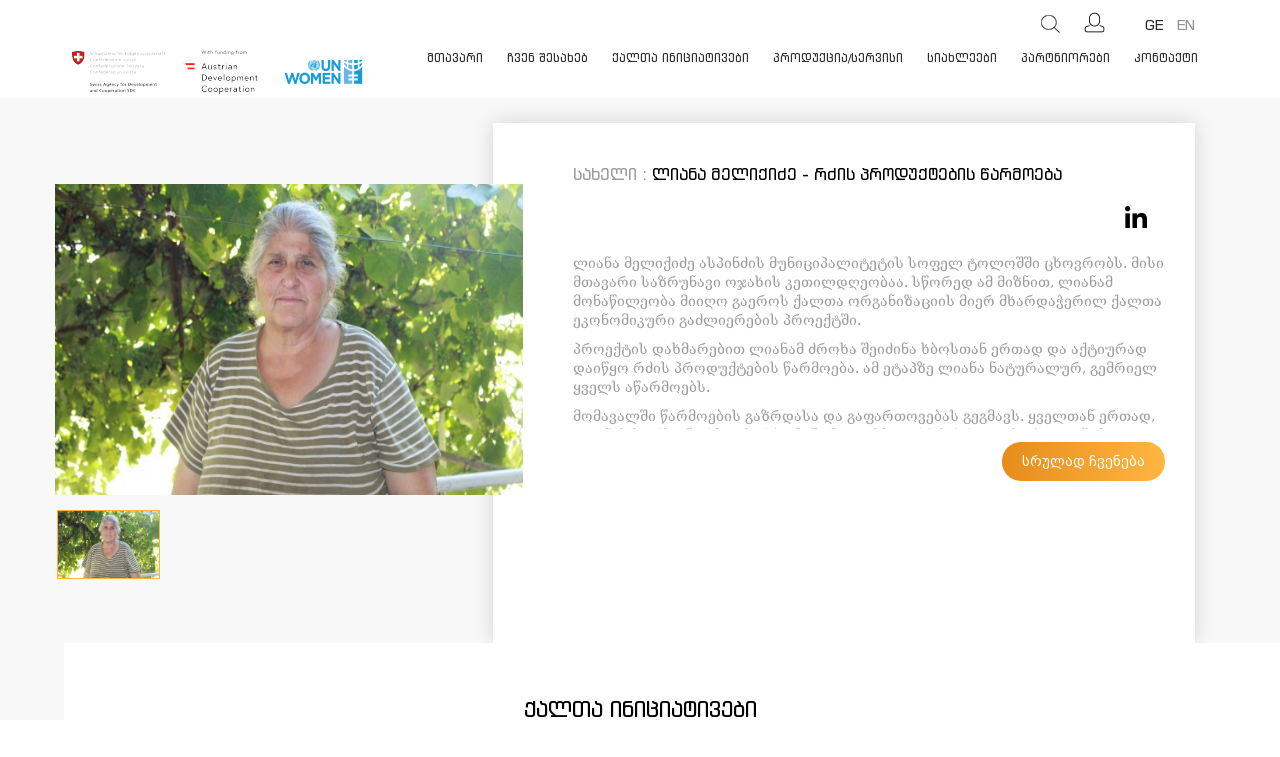

--- FILE ---
content_type: text/html; charset=UTF-8
request_url: https://socialmarket.ge/ge/womens-initiative/qalta-iniciativa/800-
body_size: 10271
content:
<title>ლიანა მელიქიძე - რძის პროდუქტების წარმოება</title>
<meta charset="utf-8">
<meta http-equiv="x-ua-compatible" content="ie=edge">
<meta name="viewport" content="width=device-width, initial-scale=1">
<meta name="csrf-token" content="d6yORkHjqci5lnUXCSouMP1igg7VKoQdn2V72BcI">
<meta property="og:url" content="https://socialmarket.ge/ge/womens-initiative/qalta-iniciativa/800-">
<meta property="og:site_name" content="Care">
<meta property="og:image" content="https://socialmarket.ge/uploads/image/2020-09-02/640X360/803.jpg" />
<meta property="og:image:width" content="361"/>
<meta property="og:image:height" content="481"/>
<meta property="og:description" content="ლიანა მელიქიძე ასპინძის მუნიციპალიტეტის სოფელ ტოლოშში ცხოვრობს." />
<meta property="og:title" content="ლიანა მელიქიძე - რძის პროდუქტების წარმოება"/>
<meta property="fb:app_id" content="https://www.facebook.com/CAREInternationalintheCaucasus/"/>
<meta name="robots" content="index,follow,all">
<meta itemprop="name" content="Care"/>
<meta name="description" content="ლიანა მელიქიძე ასპინძის მუნიციპალიტეტის სოფელ ტოლოშში ცხოვრობს.">
<meta itemprop="image" content="https://socialmarket.ge/uploads/image/2020-09-02/640X360/803.jpg"/>
<meta name="twitter:title" content="ლიანა მელიქიძე - რძის პროდუქტების წარმოება"/>
<meta name="twitter:url" content=""/>
<meta name="twitter:description" content="ლიანა მელიქიძე ასპინძის მუნიციპალიტეტის სოფელ ტოლოშში ცხოვრობს."/>
<meta name="twitter:image" content="https://socialmarket.ge/uploads/image/2020-09-02/640X360/803.jpg"/>
<meta name="twitter:card" content=""/>
<meta name=description content="ლიანა მელიქიძე ასპინძის მუნიციპალიტეტის სოფელ ტოლოშში ცხოვრობს."/>
<meta name=keywords content="ქეას, კოოპერატივების, პროგრამა,"/>
<link rel="icon" href="https://socialmarket.ge/uploads/image/2018-03-07/82.png" type="image/x-icon">
<link rel="apple-touch-icon" href="https://socialmarket.ge/uploads/image/2018-03-07/82.png">



<!doctype html>
<html class="no-js" lang="">
<head>
    <title></title>
    <meta charset="utf-8">
    <meta http-equiv="x-ua-compatible" content="ie=edge">
    <meta name="viewport" content="width=device-width, initial-scale=1">
    <meta name="csrf-token" content="d6yORkHjqci5lnUXCSouMP1igg7VKoQdn2V72BcI">
    <meta property="og:url" content="http://socialmarket.ge">
    <meta property="og:site_name" content="Care">
    <meta property="og:image" content="" />
    <meta property="og:image:width" content="361"/>
    <meta property="og:image:height" content="481"/>
    <meta property="og:description" content="" />
    <meta property="og:title" content=""/>
    
    <meta name="robots" content="index,follow,all">
    <meta itemprop="name" content="Care"/>
    <meta name="description" content="">
    <meta itemprop="image" content=""/>
    <meta name="twitter:title" content=""/>
    <meta name="twitter:url" content=""/>
    <meta name="twitter:description" content=""/>
    <meta name="twitter:image" content=""/>
    <meta name="twitter:card" content=""/>
    
    <meta name=description content=""/>

    <meta name=keywords content="ქალთა ინიციატივები, პროექტი"/>


    <link rel="icon" href="https://socialmarket.ge/uploads/image/2018-03-07/82.png" type="image/x-icon">

    <link rel="apple-touch-icon" href="https://socialmarket.ge/uploads/image/2018-03-07/82.png">

    <link rel="stylesheet" href="https://socialmarket.ge/assets/css/bootstrap.min.css">
    <link rel="stylesheet" href="https://socialmarket.ge/assets/css/style.css">
    <link rel="stylesheet" href="https://socialmarket.ge/assets/css/modules.css">
    <link rel="stylesheet" href="https://socialmarket.ge/assets/css/main.css">
    <link rel="stylesheet" href="https://socialmarket.ge/assets/css/animate.css">
    <link rel="stylesheet" href="https://socialmarket.ge/assets/css/dropzone.css">
    <link rel="stylesheet" href="https://socialmarket.ge/assets/owl-carousel-2/dist/assets/owl.carousel.css">
    <link rel="stylesheet" href="https://socialmarket.ge/assets/library/sweetalert/css/sweetalert.css">
    <link rel="stylesheet" href="https://cdn.jsdelivr.net/npm/pretty-checkbox@3.0/dist/pretty-checkbox.min.css">
    <link rel="stylesheet" href="https://maxcdn.bootstrapcdn.com/font-awesome/4.7.0/css/font-awesome.min.css">
    <link rel="stylesheet" href="http://code.ionicframework.com/ionicons/2.0.1/css/ionicons.min.css">
    <script src="https://socialmarket.ge/assets/js/vendor/jquery-3.2.1.min.js"></script>
    <script src="https://socialmarket.ge/assets/js/vendor/modernizr-3.5.0.min.js"></script>
    <script src="https://socialmarket.ge/assets/js/vendor/bootstrap.min.js"></script>
    <script src="https://socialmarket.ge/assets/library/sweetalert/js/sweetalert.min.js"></script>

    <script src="https://kit.fontawesome.com/7bbe08c21a.js" crossorigin="anonymous"></script>

    
    <SCRIPT>
        $(window).on('load', function() {
            $("#status").fadeOut();
            $("body").css("overflow","auto");
            $("#preloader").fadeOut("slow");
        });
    </SCRIPT>
</head>
<body>
<!--[if lte IE 9]>
<p class="browserupgrade">You are using an <strong>outdated</strong> browser. Please <a href="https://browsehappy.com/">upgrade your browser</a> to improve your experience and security.</p>
<![endif]-->

<div id="preloader">
    <div id="status">&nbsp;
    </div>
</div>
<a href="#" class="scrollToTop"><i class="ion-chevron-up"></i></a>

<header class="no-index">
    <nav class="navbar navbar-default">
        <div class="container">
            <div class="top_bar">
                <div class="act_btns">
                    <div class="search_item">
                        <span class="srch_ico"></span>
                        <span class="times_ico"></span>
                        <input type="text" name="search" id="search" autocomplete="off" placeholder="ჩაწერეთ საძიებო სიტყვა">
                        <div class="search-value"></div>
                    </div>
                    <div class="user_log_inout">
                        <span class="user_ico"></span>

                        <ul>
                                                        <li><a href="javascript:void(0)" data-toggle="modal" data-target="#signin">ავტორიზაცია</a></li>
                            <li><a href="javascript:void(0)" data-toggle="modal" data-target="#signup">რეგისტრაცია</a></li>
                                                    </ul>

                    </div>
                </div>
                <div class="langs">
                    


                                                                                <a href="https://socialmarket.ge/ge/womens-initiative/qalta-iniciativa/800-" class="active">GE</a>
                                                                                                                <a href="https://socialmarket.ge/en/womens-initiative/qalta-iniciativa/800-" >EN</a>

                                                                        
                </div>
            </div>
            <!-- Brand and toggle get grouped for better mobile display -->
            <div class="navbar-header">
                <button type="button" class="navbar-toggle collapsed" data-toggle="collapse" data-target="#bs-example-navbar-collapse-1" aria-expanded="false">
                    <span class="sr-only">Toggle navigation</span>
                    <span class="icon-bar"></span>
                    <span class="icon-bar"></span>
                    <span class="icon-bar"></span>
                </button>
                <a class="navbar-brand" href="https://socialmarket.ge">
                                            <img src="/uploads/image/2020-06-05/575.png">
                                    </a>
            </div>

            <!-- Collect the nav links, forms, and other content for toggling -->
            <div class="collapse navbar-collapse" id="bs-example-navbar-collapse-1">
                <ul class="nav navbar-nav navbar-right">
                    <li>
                        <a href="/womens-initiative">
                            მთავარი
                        </a>
                    </li>
                                                                                                                                                                                                                                                                                                                                                                                                                                                                                                                                                                                                                                                                                                                                                                                                                                                                                                                                                                                                                                                                                                                                                                                                                                                                                                                                                    <li><a href="https://socialmarket.ge/ge/womens-initiative/about-womens-initiatives">ჩვენ შესახებ</a>
                                                                    </li>
                                                                                                                <li><a href="https://socialmarket.ge/ge/womens-initiative/qalta-iniciativa">ქალთა ინიციატივები</a>
                                                                    </li>
                                                                                                                <li><a href="https://socialmarket.ge/ge/womens-initiative/womens-initiative-products">პროდუქცია/სერვისი</a>
                                                                    </li>
                                                                                                                <li><a href="https://socialmarket.ge/ge/womens-initiative/womens-initiative-news">სიახლეები</a>
                                                                    </li>
                                                                                                                <li><a href="https://socialmarket.ge/ge/womens-initiative/womens-initiative-partners">პარტნიორები</a>
                                                                    </li>
                                                                                                                <li><a href="https://socialmarket.ge/ge/womens-initiative/womens-initiative-contact">კონტაქტი</a>
                                                                    </li>
                                                                                        </ul>
            </div><!-- /.navbar-collapse -->
        </div><!-- /.container-fluid -->
    </nav>
</header>

    <style>
    .owl-carousel.owl-drag .owl-item.active img{
        height:311px !important ;
    }
    .korp_page .owl-carousel .owl-thumbs .owl-thumb-item img{
        height: 67px!important;
    }
</style>
<section class="korp_page">
    <div class="container">
        <div class="row">
            <div class="carousel_block">
                <div id="mid_carousel" class="owl-carousel kar_1">
                    <div><img src="https://socialmarket.ge/uploads/image/2020-09-02/640X360/803.jpg">
                    </div>

                                    </div>
            </div>
            <div class="right_block">
                <div class="top_info">
                    <div class="left_side">
                        <div class="item">
                            სახელი : <span>ლიანა მელიქიძე - რძის პროდუქტების წარმოება</span>
                        </div>
                        <div class="item">
                          <!--  საჭიროა : <span class="income"><i class="lari lari-normal"></i> 0</span> -->
                        </div>
                        <div class="item">
                           <!-- ჩარიცხულია : <span class="allincome"><i class="lari lari-normal"></i> 0</span> -->
                        </div>
                    </div>
                    <div class="right_side">
                        <ul>

                            <li>
                                <a onclick="socialSharer('facebook')"><i class="ion-social-facebook-outline"></i></a>
                            </li>


                            <li>
                                <a onclick="socialSharer('instagram')"><i class="ion-social-googleplus-outline"></i></a>
                            </li>


                            <li>
                                <a onclick="socialSharer('twitter')"><i class="ion-social-twitter-outline"></i></a>
                            </li>


                            <li>
                                <a onclick="socialSharer('linkedin')"><i class="fa fa-linkedin"></i></a>
                            </li>

                        </ul>
                    </div>
                </div>
                <div class="content_block">
                    <div class="content_text_block">
                        <p style="word-wrap: break-word">
                            <!DOCTYPE html>
<html>
<head>
</head>
<body>
<p class="MsoNormal"><span lang="GEO/KAT" style="font-family: 'Sylfaen','serif'; mso-ansi-language: 'GEO\/KAT';">ლიანა მელიქიძე ასპინძის მუნიციპალიტეტის სოფელ ტოლოშში ცხოვრობს. მისი მთავარი საზრუნავი ოჯახის კეთილდღეობაა. სწორედ ამ მიზნით, ლიანამ მონაწილეობა მიიღო გაეროს ქალთა ორგანიზაციის მიერ მხარდაჭერილ ქალთა ეკონომიკური გაძლიერების პროექტში.</span></p>
<p class="MsoNormal"><span lang="GEO/KAT" style="font-family: 'Sylfaen','serif'; mso-ansi-language: 'GEO\/KAT';">პროექტის დახმარებით ლიანამ ძროხა შეიძინა ხბოსთან ერთად და აქტიურად დაიწყო რძის პროდუქტების წარმოება. ამ ეტაპზე ლიანა ნატურალურ, გემრიელ ყველს აწარმოებს.</span></p>
<p class="MsoNormal"><span lang="GEO/KAT" style="font-family: 'Sylfaen','serif'; mso-ansi-language: 'GEO\/KAT';">მომავალში წარმოების გაზრდასა და გაფართოვებას გეგმავს. ყველთან ერთად, ლიანას სურს აწარმოოს რძე, მაწონი და სხვა რძის პროდუქტები, და შემდეგ მათი რეალიზაცია მოახდინოს ადგილობრივ ბაზარზე. თავისი გეგმები განხორციელებაში, კი ლიანას სულ მცირე ერთი ძროხა სჭირდება დამატებით.</span></p>
<p class="MsoNormal"><span lang="GEO/KAT" style="font-family: 'Sylfaen','serif'; mso-ansi-language: 'GEO\/KAT';">&nbsp;</span></p>
<p class="MsoNormal"><em style="mso-bidi-font-style: normal;"><span lang="GEO/KAT" style="font-family: 'Sylfaen','serif'; mso-ansi-language: 'GEO\/KAT';">პროექტი &bdquo;ქალთა ეკონომიკური გაძლიერება სოციალური მობილიზაციისა და შესაძლებლობების განვითარების გზით&ldquo; მხარდაჭერილია შვეიცარიის განვითარებისა და თანამშრომლობის სააგენტოს (SDC), ავსტრიის განვითარების თანამშრომლობისა (ADC) და გაეროს ქალთა ორგანიზაციის (UN Women) მიერ, რომელსაც ახორციელებენ კახეთის რეგიონალური განვითარების ფონდი (KRDF), ფონდი ტასო (TF) და ქეა საერთაშორისო კავკასიაში (CARE).</span></em></p>
</body>
</html>
                        </p>
                    </div>
                                            <span class="read-all active">სრულად ჩვენება</span>
                        <span class="read-less">მაჩვენე ნაკლები</span>
                                    </div>
              <!--  <div class="footer_block">
                    <div class="nameInput"><input type="text" placeholder="სახელი"></div>
                    <div class="mainInput"><input type="text" placeholder="ელ. ფოსტა"></div>
                    <div class="checkbox">
                        <div class="pretty p-svg p-curve">
                            <input type="checkbox" />
                            <div class="state p-success">
                                <svg class="svg svg-icon" viewBox="0 0 20 20">
                                    <path d="M7.629,14.566c0.125,0.125,0.291,0.188,0.456,0.188c0.164,0,0.329-0.062,0.456-0.188l8.219-8.221c0.252-0.252,0.252-0.659,0-0.911c-0.252-0.252-0.659-0.252-0.911,0l-7.764,7.763L4.152,9.267c-0.252-0.251-0.66-0.251-0.911,0c-0.252,0.252-0.252,0.66,0,0.911L7.629,14.566z" style="stroke: white;fill:white;"></path>
                                </svg>
                                <label><span>ინფორმაციის   საჯაროდ გამოტანა</span></label>
                            </div>
                        </div>
                    </div>
                    <div class="payment">
                        <span class="txt">გადახდის ტიპი:</span>
                        <div class="bank_check">
                            <div class="left">
                                <span class="bank_ico"></span>
                            </div>
                            <div class="right">
                                <div class="pretty p-svg p-curve">
                                    <input type="checkbox" />
                                    <div class="state p-success">
                                        <svg class="svg svg-icon" viewBox="0 0 20 20">
                                            <path d="M7.629,14.566c0.125,0.125,0.291,0.188,0.456,0.188c0.164,0,0.329-0.062,0.456-0.188l8.219-8.221c0.252-0.252,0.252-0.659,0-0.911c-0.252-0.252-0.659-0.252-0.911,0l-7.764,7.763L4.152,9.267c-0.252-0.251-0.66-0.251-0.911,0c-0.252,0.252-0.252,0.66,0,0.911L7.629,14.566z" style="stroke: white;fill:white;"></path>
                                        </svg>
                                        <label></label>
                                    </div>
                                </div>
                            </div>
                        </div>
                        <div class="paypal_check">
                            <div class="left">
                                <span class="paypal_ico"></span>
                            </div>
                            <div class="right">
                                <div class="pretty p-svg p-curve">
                                    <input type="checkbox" />
                                    <div class="state p-success">
                                        <svg class="svg svg-icon" viewBox="0 0 20 20">
                                            <path d="M7.629,14.566c0.125,0.125,0.291,0.188,0.456,0.188c0.164,0,0.329-0.062,0.456-0.188l8.219-8.221c0.252-0.252,0.252-0.659,0-0.911c-0.252-0.252-0.659-0.252-0.911,0l-7.764,7.763L4.152,9.267c-0.252-0.251-0.66-0.251-0.911,0c-0.252,0.252-0.252,0.66,0,0.911L7.629,14.566z" style="stroke: white;fill:white;"></path>
                                        </svg>
                                        <label></label>
                                    </div>
                                </div>
                            </div>
                        </div>

                        <div class="money_input">
                            <input type="text" placeholder="0,0 ">
                        </div>
                        <div class="transaction_btn">
                            გადარიცხვა
                        </div>
                    </div>
                </div> -->
               <!--  <div class="earned_money">
                    ჩარიცხული თანხები<i class="fa fa-angle-down"></i>
                   <ul>
                        <li>
                            <span class="user">ამირან ღავთაძე</span> <span class="money">25 <i class="lari lari-normal"></i></span>
                        </li>
                        <li>
                            <span class="user">ამირან ღავთაძე</span> <span class="money">25 <i class="lari lari-normal"></i></span>
                        </li>
                        <li>
                            <span class="no_user"></span> <span class="money">25 <i class="lari lari-normal"></i></span>
                        </li>
                        <li>
                            <span class="user_company"><img src="assets/img/logo_in.png" alt=""></span> <span class="money">25 <i class="lari lari-normal"></i></span>
                        </li>
                        <li>
                            <span class="user">ამირან ღავთაძე</span> <span class="money">25 <i class="lari lari-normal"></i></span>
                        </li>
                    </ul> 
                </div> -->
            </div>
        </div>
    </div>
    
    <section class="kooperativebi">
        <div class="bg_white"></div>
        <p class="title">ქალთა ინიციატივები</p>
        <p class="sub_title">პროექტის, &quot;ქალთა ეკონომიკური გაძლიერება სოციალური მობილიზაციისა და შესაძლებლობების განვითარების გზით&quot; ფარგლებში დაფინანსებული ქალთა ინიციატივები.</p>
        <div class="kooperat_owl owl-carousel owl-theme">

                                                <div class="item">
                <div class="item_in">
                    <a href="https://socialmarket.ge/ge/womens-initiative/qalta-iniciativa/870-svetlana-axmedova-rdzis-produqtebis-tsarmoeba">
                        <div class="item_wr type-1">
                            <div class="top" style="background-image:url('https://socialmarket.ge/uploads/image/2021-01-30/640X360/1026.png');">
                                <div class="procent_wr">
                                    <div class="procent">
                                        <div class="procent_in">
                                            <p>0% <!--აქ ჩაწერე მხოლოდ რამდენი პროცენტია, დანარჩენი როგორ უნდა გამოჩნდეს , პოზიცირებას მე ვაკეთებ ფრონტში-->  </p>
                                        </div>
                                    </div>
                                </div>
                            </div>
                            <div class="top_overlay">
                                <div class="overlay_in"></div>
                            </div>
                            <div class="bot">
                                <p>სახელი: <span class="name">სვეტლანა ახმედოვა</span></p>
                                <p class="dscr">სვეტლანა ახმედოვა მეწარმე ქალია თელავის მუნიციპალიტეტის სოფელ ყარაჯალაში.</p>
                            </div>
                            <div class="readMore">
                                იხილე ვრცლად
                                <span></span>
                            </div>
                        </div>
                    </a>
                </div>
            </div>
                                    <div class="item">
                <div class="item_in">
                    <a href="https://socialmarket.ge/ge/womens-initiative/qalta-iniciativa/675-">
                        <div class="item_wr type-1">
                            <div class="top" style="background-image:url('https://socialmarket.ge/uploads/image/2020-08-07/640X360/648.jpg');">
                                <div class="procent_wr">
                                    <div class="procent">
                                        <div class="procent_in">
                                            <p>0% <!--აქ ჩაწერე მხოლოდ რამდენი პროცენტია, დანარჩენი როგორ უნდა გამოჩნდეს , პოზიცირებას მე ვაკეთებ ფრონტში-->  </p>
                                        </div>
                                    </div>
                                </div>
                            </div>
                            <div class="top_overlay">
                                <div class="overlay_in"></div>
                            </div>
                            <div class="bot">
                                <p>სახელი: <span class="name">ინგას და შორენას ესთეტიკის ცენტრი</span></p>
                                <p class="dscr">ინგა მულაძე და შორენა მეტრეველი თეთრიწყაროს მუნიციპალიტეტის სოფელ ასურეთში ცხოვრობენ.</p>
                            </div>
                            <div class="readMore">
                                იხილე ვრცლად
                                <span></span>
                            </div>
                        </div>
                    </a>
                </div>
            </div>
                                    <div class="item">
                <div class="item_in">
                    <a href="https://socialmarket.ge/ge/womens-initiative/qalta-iniciativa/932-ekos-pherma">
                        <div class="item_wr type-1">
                            <div class="top" style="background-image:url('https://socialmarket.ge/uploads/image/2021-01-30/640X360/1045.png');">
                                <div class="procent_wr">
                                    <div class="procent">
                                        <div class="procent_in">
                                            <p>0% <!--აქ ჩაწერე მხოლოდ რამდენი პროცენტია, დანარჩენი როგორ უნდა გამოჩნდეს , პოზიცირებას მე ვაკეთებ ფრონტში-->  </p>
                                        </div>
                                    </div>
                                </div>
                            </div>
                            <div class="top_overlay">
                                <div class="overlay_in"></div>
                            </div>
                            <div class="bot">
                                <p>სახელი: <span class="name">&quot;ეკოს ფერმა&quot;</span></p>
                                <p class="dscr">ეკა ღონღაძე ახალგაზრდა მეწარმე ქალია, რომელიც მეფრინველეობას მისდევს ლაგოდეხის მუნიციპალიტეტის სოფელ კართუბანში.</p>
                            </div>
                            <div class="readMore">
                                იხილე ვრცლად
                                <span></span>
                            </div>
                        </div>
                    </a>
                </div>
            </div>
                                    <div class="item">
                <div class="item_in">
                    <a href="https://socialmarket.ge/ge/womens-initiative/qalta-iniciativa/717-nairas-samkervalo">
                        <div class="item_wr type-1">
                            <div class="top" style="background-image:url('https://socialmarket.ge/uploads/image/2020-08-11/640X360/724.jpg');">
                                <div class="procent_wr">
                                    <div class="procent">
                                        <div class="procent_in">
                                            <p>0% <!--აქ ჩაწერე მხოლოდ რამდენი პროცენტია, დანარჩენი როგორ უნდა გამოჩნდეს , პოზიცირებას მე ვაკეთებ ფრონტში-->  </p>
                                        </div>
                                    </div>
                                </div>
                            </div>
                            <div class="top_overlay">
                                <div class="overlay_in"></div>
                            </div>
                            <div class="bot">
                                <p>სახელი: <span class="name">ნაირას სამკერვალო</span></p>
                                <p class="dscr">ნაირა ღუზარაული ეთნიკური  უმცირესობის წარმომადგენელი და ამასთან, მრავალშვილიანი დედაა ახმეტის რაიონის შორეულ სოფელ ომალოდან.</p>
                            </div>
                            <div class="readMore">
                                იხილე ვრცლად
                                <span></span>
                            </div>
                        </div>
                    </a>
                </div>
            </div>
                                    <div class="item">
                <div class="item_in">
                    <a href="https://socialmarket.ge/ge/womens-initiative/qalta-iniciativa/539-womens-initiative">
                        <div class="item_wr type-1">
                            <div class="top" style="background-image:url('https://socialmarket.ge/uploads/image/2020-08-05/640X360/624.jpg');">
                                <div class="procent_wr">
                                    <div class="procent">
                                        <div class="procent_in">
                                            <p>0% <!--აქ ჩაწერე მხოლოდ რამდენი პროცენტია, დანარჩენი როგორ უნდა გამოჩნდეს , პოზიცირებას მე ვაკეთებ ფრონტში-->  </p>
                                        </div>
                                    </div>
                                </div>
                            </div>
                            <div class="top_overlay">
                                <div class="overlay_in"></div>
                            </div>
                            <div class="bot">
                                <p>სახელი: <span class="name">ლალი გურგენიძეს მარანი - ღვინო &quot;შალა&quot;</span></p>
                                <p class="dscr">ქართულ-გერმანულ ტრადიციებზე დამზადებული ღვინო &quot;შალა&quot;</p>
                            </div>
                            <div class="readMore">
                                იხილე ვრცლად
                                <span></span>
                            </div>
                        </div>
                    </a>
                </div>
            </div>
                                    <div class="item">
                <div class="item_in">
                    <a href="https://socialmarket.ge/ge/womens-initiative/qalta-iniciativa/974-">
                        <div class="item_wr type-1">
                            <div class="top" style="background-image:url('https://socialmarket.ge/uploads/image/2021-03-27/640X360/1052.png');">
                                <div class="procent_wr">
                                    <div class="procent">
                                        <div class="procent_in">
                                            <p>0% <!--აქ ჩაწერე მხოლოდ რამდენი პროცენტია, დანარჩენი როგორ უნდა გამოჩნდეს , პოზიცირებას მე ვაკეთებ ფრონტში-->  </p>
                                        </div>
                                    </div>
                                </div>
                            </div>
                            <div class="top_overlay">
                                <div class="overlay_in"></div>
                            </div>
                            <div class="bot">
                                <p>სახელი: <span class="name">თინათინ ქურასბედიანი - სვანური მარილი</span></p>
                                <p class="dscr">თინათინ ქურასბედიანი ახალციხის მუნიციპალიტეტის სოფელ სვირში ცხოვრობს.</p>
                            </div>
                            <div class="readMore">
                                იხილე ვრცლად
                                <span></span>
                            </div>
                        </div>
                    </a>
                </div>
            </div>
                                    <div class="item">
                <div class="item_in">
                    <a href="https://socialmarket.ge/ge/womens-initiative/qalta-iniciativa/654-anusias-tsitsilebi">
                        <div class="item_wr type-1">
                            <div class="top" style="background-image:url('https://socialmarket.ge/uploads/image/2020-08-04/640X360/605.jpg');">
                                <div class="procent_wr">
                                    <div class="procent">
                                        <div class="procent_in">
                                            <p>0% <!--აქ ჩაწერე მხოლოდ რამდენი პროცენტია, დანარჩენი როგორ უნდა გამოჩნდეს , პოზიცირებას მე ვაკეთებ ფრონტში-->  </p>
                                        </div>
                                    </div>
                                </div>
                            </div>
                            <div class="top_overlay">
                                <div class="overlay_in"></div>
                            </div>
                            <div class="bot">
                                <p>სახელი: <span class="name">ანუსიას წიწილები</span></p>
                                <p class="dscr">ანუსია ზურებიანი მცირეწლოვანი შვილის დედაა თეთრიწყაროს მუნიციპალიტეტის სოფელ ხაიშიდან.</p>
                            </div>
                            <div class="readMore">
                                იხილე ვრცლად
                                <span></span>
                            </div>
                        </div>
                    </a>
                </div>
            </div>
                                    <div class="item">
                <div class="item_in">
                    <a href="https://socialmarket.ge/ge/womens-initiative/qalta-iniciativa/1009-naira-ohanjaniani-biskvitis-saxli-arphi">
                        <div class="item_wr type-1">
                            <div class="top" style="background-image:url('https://socialmarket.ge/uploads/image/2021-04-02/640X360/1094.png');">
                                <div class="procent_wr">
                                    <div class="procent">
                                        <div class="procent_in">
                                            <p>0% <!--აქ ჩაწერე მხოლოდ რამდენი პროცენტია, დანარჩენი როგორ უნდა გამოჩნდეს , პოზიცირებას მე ვაკეთებ ფრონტში-->  </p>
                                        </div>
                                    </div>
                                </div>
                            </div>
                            <div class="top_overlay">
                                <div class="overlay_in"></div>
                            </div>
                            <div class="bot">
                                <p>სახელი: <span class="name">ნაირა ოჰანჯანიანი - ბისკვიტის სახლი &quot;არფი&quot;</span></p>
                                <p class="dscr">ნაირა ოჰანჯანიანი ახალქალაქის მუნიციპალიტეტის სოფელ კარტიკამში ცხოვრობს.</p>
                            </div>
                            <div class="readMore">
                                იხილე ვრცლად
                                <span></span>
                            </div>
                        </div>
                    </a>
                </div>
            </div>
                                    <div class="item">
                <div class="item_in">
                    <a href="https://socialmarket.ge/ge/womens-initiative/qalta-iniciativa/731-">
                        <div class="item_wr type-1">
                            <div class="top" style="background-image:url('https://socialmarket.ge/uploads/image/2020-08-11/640X360/741.jpg');">
                                <div class="procent_wr">
                                    <div class="procent">
                                        <div class="procent_in">
                                            <p>0% <!--აქ ჩაწერე მხოლოდ რამდენი პროცენტია, დანარჩენი როგორ უნდა გამოჩნდეს , პოზიცირებას მე ვაკეთებ ფრონტში-->  </p>
                                        </div>
                                    </div>
                                </div>
                            </div>
                            <div class="top_overlay">
                                <div class="overlay_in"></div>
                            </div>
                            <div class="bot">
                                <p>სახელი: <span class="name">მანანა ქავთარაშვილი - რძის პროდუქტების წარმოება</span></p>
                                <p class="dscr">მანანა ქავთარაშვილი ახმეტის მუნიციპალიტეტის სოფელ ბირკიანში ცხოვრობს და რძის პროდუქტების წარმოება-რეალიზაციას მისდევს.</p>
                            </div>
                            <div class="readMore">
                                იხილე ვრცლად
                                <span></span>
                            </div>
                        </div>
                    </a>
                </div>
            </div>
                                    <div class="item">
                <div class="item_in">
                    <a href="https://socialmarket.ge/ge/womens-initiative/qalta-iniciativa/987-leila-ivanidze-satburi">
                        <div class="item_wr type-1">
                            <div class="top" style="background-image:url('https://socialmarket.ge/uploads/image/2021-03-27/640X360/1064.png');">
                                <div class="procent_wr">
                                    <div class="procent">
                                        <div class="procent_in">
                                            <p>0% <!--აქ ჩაწერე მხოლოდ რამდენი პროცენტია, დანარჩენი როგორ უნდა გამოჩნდეს , პოზიცირებას მე ვაკეთებ ფრონტში-->  </p>
                                        </div>
                                    </div>
                                </div>
                            </div>
                            <div class="top_overlay">
                                <div class="overlay_in"></div>
                            </div>
                            <div class="bot">
                                <p>სახელი: <span class="name">ლეილა ივანიძე - სათბური</span></p>
                                <p class="dscr">ლეილა ივანიძე სოფლის მეურნეობას მისდევს ასპინძის მუნიციპალიტეტის სოფელ ტოლოშში.</p>
                            </div>
                            <div class="readMore">
                                იხილე ვრცლად
                                <span></span>
                            </div>
                        </div>
                    </a>
                </div>
            </div>
                                    <div class="item">
                <div class="item_in">
                    <a href="https://socialmarket.ge/ge/womens-initiative/qalta-iniciativa/836-">
                        <div class="item_wr type-1">
                            <div class="top" style="background-image:url('https://socialmarket.ge/uploads/image/2020-09-28/640X360/846.jpg');">
                                <div class="procent_wr">
                                    <div class="procent">
                                        <div class="procent_in">
                                            <p>0% <!--აქ ჩაწერე მხოლოდ რამდენი პროცენტია, დანარჩენი როგორ უნდა გამოჩნდეს , პოზიცირებას მე ვაკეთებ ფრონტში-->  </p>
                                        </div>
                                    </div>
                                </div>
                            </div>
                            <div class="top_overlay">
                                <div class="overlay_in"></div>
                            </div>
                            <div class="bot">
                                <p>სახელი: <span class="name">ხათუნას ბოსტნეული</span></p>
                                <p class="dscr">ხათუნა ბოლქვაძე აქტიური მეწარმე ქალია მარნეულის მუნიციპალიტეტის სოფელ მარადისიდან.</p>
                            </div>
                            <div class="readMore">
                                იხილე ვრცლად
                                <span></span>
                            </div>
                        </div>
                    </a>
                </div>
            </div>
                                    <div class="item">
                <div class="item_in">
                    <a href="https://socialmarket.ge/ge/womens-initiative/qalta-iniciativa/636-sophikos-stsraphi-kvebis-obieqti">
                        <div class="item_wr type-1">
                            <div class="top" style="background-image:url('https://socialmarket.ge/uploads/image/2020-11-03/640X360/988.png');">
                                <div class="procent_wr">
                                    <div class="procent">
                                        <div class="procent_in">
                                            <p>0% <!--აქ ჩაწერე მხოლოდ რამდენი პროცენტია, დანარჩენი როგორ უნდა გამოჩნდეს , პოზიცირებას მე ვაკეთებ ფრონტში-->  </p>
                                        </div>
                                    </div>
                                </div>
                            </div>
                            <div class="top_overlay">
                                <div class="overlay_in"></div>
                            </div>
                            <div class="bot">
                                <p>სახელი: <span class="name">სოფიკო ცარციძე - სწრაფი კვება</span></p>
                                <p class="dscr">სოფიკო ცარციძე მეწარმე ქალია ლაგოდეხის მუნიციპალიტეტის სოფელ ჭიაურიდან.</p>
                            </div>
                            <div class="readMore">
                                იხილე ვრცლად
                                <span></span>
                            </div>
                        </div>
                    </a>
                </div>
            </div>
                                    <div class="item">
                <div class="item_in">
                    <a href="https://socialmarket.ge/ge/womens-initiative/qalta-iniciativa/573-natias-silamazis-saloni">
                        <div class="item_wr type-1">
                            <div class="top" style="background-image:url('https://socialmarket.ge/uploads/image/2020-11-03/640X360/1005.png');">
                                <div class="procent_wr">
                                    <div class="procent">
                                        <div class="procent_in">
                                            <p>0% <!--აქ ჩაწერე მხოლოდ რამდენი პროცენტია, დანარჩენი როგორ უნდა გამოჩნდეს , პოზიცირებას მე ვაკეთებ ფრონტში-->  </p>
                                        </div>
                                    </div>
                                </div>
                            </div>
                            <div class="top_overlay">
                                <div class="overlay_in"></div>
                            </div>
                            <div class="bot">
                                <p>სახელი: <span class="name">სილამაზის სალონი &quot;ნათინათი&quot;</span></p>
                                <p class="dscr">ნათელა ბარბაქაძე და ნათია კუსიანი ლაგოდეხის სოფელ ჭიაურში ცხოვრობენ.</p>
                            </div>
                            <div class="readMore">
                                იხილე ვრცლად
                                <span></span>
                            </div>
                        </div>
                    </a>
                </div>
            </div>
                                    <div class="item">
                <div class="item_in">
                    <a href="https://socialmarket.ge/ge/womens-initiative/qalta-iniciativa/826-">
                        <div class="item_wr type-1">
                            <div class="top" style="background-image:url('https://socialmarket.ge/uploads/image/2020-09-28/640X360/834.jpg');">
                                <div class="procent_wr">
                                    <div class="procent">
                                        <div class="procent_in">
                                            <p>0% <!--აქ ჩაწერე მხოლოდ რამდენი პროცენტია, დანარჩენი როგორ უნდა გამოჩნდეს , პოზიცირებას მე ვაკეთებ ფრონტში-->  </p>
                                        </div>
                                    </div>
                                </div>
                            </div>
                            <div class="top_overlay">
                                <div class="overlay_in"></div>
                            </div>
                            <div class="bot">
                                <p>სახელი: <span class="name">ნაზიბროლას რძის პროდუქტები</span></p>
                                <p class="dscr">ნაზიბროლა პაპიძე სოფლის მეურნეობას მისდევს მარნეულის მუნიციპალიტეტის სოფელ მარადისში.</p>
                            </div>
                            <div class="readMore">
                                იხილე ვრცლად
                                <span></span>
                            </div>
                        </div>
                    </a>
                </div>
            </div>
                                    <div class="item">
                <div class="item_in">
                    <a href="https://socialmarket.ge/ge/womens-initiative/qalta-iniciativa/673-">
                        <div class="item_wr type-1">
                            <div class="top" style="background-image:url('https://socialmarket.ge/uploads/image/2020-08-07/640X360/639.jpg');">
                                <div class="procent_wr">
                                    <div class="procent">
                                        <div class="procent_in">
                                            <p>0% <!--აქ ჩაწერე მხოლოდ რამდენი პროცენტია, დანარჩენი როგორ უნდა გამოჩნდეს , პოზიცირებას მე ვაკეთებ ფრონტში-->  </p>
                                        </div>
                                    </div>
                                </div>
                            </div>
                            <div class="top_overlay">
                                <div class="overlay_in"></div>
                            </div>
                            <div class="bot">
                                <p>სახელი: <span class="name">ნანას საოჯახო სასტუმრო &quot;კერა&quot;</span></p>
                                <p class="dscr">ნანა ტაბუცაძე თეთრიწყაროს მუნიციპალიტეტის სოფელ ასურეთში ცხოვრობს.</p>
                            </div>
                            <div class="readMore">
                                იხილე ვრცლად
                                <span></span>
                            </div>
                        </div>
                    </a>
                </div>
            </div>
                            
                <script type="text/javascript">
                    function socialSharer(social){
                        thisURL='https://socialmarket.ge/ge/womens-initiative/qalta-iniciativa/800-';
                        if(social=='facebook'){
                            window.open("https://www.facebook.com/sharer/sharer.php?u="+thisURL, "_blank", "toolbar=yes,scrollbars=yes,resizable=yes,top=20,left=20,width=800,height=600");
                        }else if(social=='twitter'){
                            window.open('https://www.twitter.com/intent/tweet?text='+thisURL, "_blank", "toolbar=yes,scrollbars=yes,resizable=yes,top=20,left=20,width=800,height=600");
                        }else if(social=='linkedin'){
                            window.open('https://www.linkedin.com/shareArticle?mini=true&url='+thisURL, "_blank", "toolbar=yes,scrollbars=yes,resizable=yes,top=20,left=20,width=800,height=600");
                        }else{
                            window.open('https://plus.google.com/share?url='+thisURL, "_blank", "toolbar=yes,scrollbars=yes,resizable=yes,top=20,left=20,width=800,height=600");
                        }
                    }
                </script>
        </div>
    </section>

</section>



<footer class="no-index">
    <section class="footer" style="overflow:hidden;background:#e8eaed;">
        <div class="left_side">
            <div class="row">
                <a class="navbar-brand" href="#">
                                            <img src="/uploads/image/2020-06-05/575.png">
                                    </a>
                <div class="footer_info">
                    <div class="info_item">
                        <label for="">
                            მისამართი
                        </label>
                        <span class="location">ნუცუბიძის ქუჩა 14ბ, 0177, თბილისი, საქართველო</span>
                    </div>
                    <div class="info_item">
                        <label for="">
                            ელ. ფოსტა
                        </label>
                        <span class="email">
                            <a href="mailto:">

                            </a>
                            geoinfo@care.org
                        </span>

                    </div>
                    <div class="info_item">
                        <label for="">
                            ტელეფონი
                        </label>
                        <span class="telephone">
                            <a href="tel:">

                            </a>
                            (+995 322) 29 13 78
                        </span>


                    </div>
                </div>
                <div class="footer_socials">
                    <label for="">
                        გამოგვყევით
                    </label>

                    <ul>
                                                    <li>
                                <a href="https://www.facebook.com/CAREInternationalintheCaucasus/" target="_blank"><i class="ion-social-facebook-outline"></i></a>
                            </li>
                        
                                                    <li>
                                <a href="" target="_blank"><i class="ion-social-instagram-outline"></i></a>
                            </li>
                                                                            <li>
                                <a href="" target="_blank"><i class="ion-social-twitter-outline"></i></a>
                            </li>
                                                                            <li>
                                <a href="" target="_blank"><i class="fa fa-linkedin"></i></a>
                            </li>
                                            </ul>
                </div>
                                    <div class="footer-text">ეს გვერდი შექმნილია შვეიცარიის განვითარებისა და თანამშრომლობის სააგენტოს, ავსტრიის განვითარების თანამშრომლობისა და გაეროს ქალთა ორგანიზაციის მიერ მხარდაჭერილი პროექტის, „ქალთა ეკონომიკური გაძლიერება სოციალური მობილიზაციისა და შესაძლებლობების განვითარების გზით“ ფარგლებში. მის შინაარსზე სრულად პასუხისმგებელია ქეა და შესაძლოა, რომ იგი არ გამოხატავდეს გაეროს ქალთა ორგანიზაციის შეხედულებებს.</div>
                                <div class="bottom_menu">
                    <ul>
                        <li><span>©</span> 2017-2026 |</li>
                        <li><a href="#">Privacy Policy</a></li>
                        <li>| <span>CREATED BY</span> -<a href="http://lemons.ge" target="_blank"> LEMONS</a></li>
                    </ul>
                </div>
            </div>
        </div>
        <div class="right_side" >
            <i class="fa fa-envelope-o"></i>
            <i class="fa fa-times"></i>
            <div class="send_msg_form">
                <form action="https://socialmarket.ge/ge/send_contact" id="sendContact" method="POST">
                    <input type="hidden" name="_token" value="d6yORkHjqci5lnUXCSouMP1igg7VKoQdn2V72BcI">

                    <div class="form-group"  id="send_contact_message" style="display: none">
                        <div class="alert ">
                            მესიჯი წარმატებულად გაიგზავნა!
                        </div>
                    </div>

                    <div class="form-group">
                        <label for="">
                            სახელი
                        </label>
                        <input type="text" class="form-control" placeholder="" name="contact_name" id="contact_name" required>
                    </div>

                    <div class="form-group">
                        <label for="">
                            ელ. ფოსტა
                        </label>
                        <input type="email" class="form-control" placeholder="" name="contact_email" id="contact_email" required>
                    </div>
                    <div class="form-group">
                        <label for="">
                            ტექსტი
                        </label>
                        <textarea name="contact_text" id="contact_text" required ></textarea>
                    </div>
                    <button type="button" class="btn send_note send-message"><i class="fa fa-paper-plane "></i></button>
                </form>
            </div>
            <div style="width:100%;background:#e8eaed;"></div>
        </div>
    </section>
</footer>
<!-- Sign up modal -->
<div class="modal fade" id="signup" tabindex="-1" role="dialog" aria-labelledby="modalLabel" aria-hidden="true">
    <div class="modal-dialog">
        <div class="modal-content" style="width: 300px; margin: 0 auto;">
            <div class="modal-header">
                <button type="button" class="close" data-dismiss="modal"><span aria-hidden="true">×</span><span class="sr-only">Close</span></button>
            </div>
            <div class="modal-body">
                <form method="POST" action="https://socialmarket.ge/ge/register" id="registration_form" data-url="https://socialmarket.ge/ge/profile">
                    <input type="hidden" name="_token" value="d6yORkHjqci5lnUXCSouMP1igg7VKoQdn2V72BcI">
                    <div class="form-group">
                        <a href="https://socialmarket.ge/auth/facebook" class="sign_fb"><i class="fa fa-facebook"></i>Sign in With Facebook</a>
                    </div>
                    <div class="form-group">
                        <a href="https://socialmarket.ge/auth/google" class="sign_go"><i class="fa fa-google-plus"> </i>Sign in With Google</a>
                    </div>
                    <div class="form-group">
                        <input type="text" class="form-control" placeholder="სახელი გვარი" name="name" required>
                    </div>

                    <div class="form-group">
                        <input type="email" class="form-control" placeholder="ელ. ფოსტა" name="email" required>
                    </div>
                    <div class="form-group">
                        <input type="password" class="form-control" placeholder="პაროლი" name="password" required>
                    </div>
                    <div class="form-group">
                        <input type="password" class="form-control" placeholder="გაიმეორეთ პაროლი" name="password_confirmation" required>
                    </div>
                    <div class="form-group">
                        <a href="#" class="forg_pass">დაგავიწყდათ პაროლი ?</a>
                    </div>

                    <button type="submit" class="btn btn-default">რეგისტრაცია</button>
                </form>

            </div>
        </div>
    </div>
</div>
<!-- Sign in modal -->
<div class="modal fade" id="signin" tabindex="-1" role="dialog" aria-labelledby="modalLabel" aria-hidden="true">
    <div class="modal-dialog">
        <div class="modal-content" style="width: 300px; margin: 0 auto;">
            <div class="modal-header">
                <button type="button" class="close" data-dismiss="modal"><span aria-hidden="true">×</span><span class="sr-only">Close</span></button>
            </div>
            <div class="modal-body">
                <form action="https://socialmarket.ge/ge/signin" method="post" id="login_form" data-login="https://socialmarket.ge/ge/profile">
                    <input type="hidden" name="_token" value="d6yORkHjqci5lnUXCSouMP1igg7VKoQdn2V72BcI">
                    <div class="form-group">
                        <a href="https://socialmarket.ge/auth/facebook" class="sign_fb"><i class="fa fa-facebook"></i>Sign in With Facebook</a>
                    </div>
                    <div class="form-group">
                        <a href="https://socialmarket.ge/auth/google" class="sign_go"><i class="fa fa-google-plus"> </i>Sign in With Google</a>
                    </div>
                    <div class="form-group">
                        <input type="email" class="form-control" placeholder="ელ. ფოსტა" name="email">
                    </div>
                    <div class="form-group">
                        <input type="password" class="form-control" placeholder="პაროლი" name="password">
                    </div>
                    <div class="form-group">
                        <a href="#" class="forg_pass">დაგავიწყდათ პაროლი ?</a>
                    </div>

                    <button type="submit" class="btn btn-default">ავტორიზაცია</button>
                </form>

            </div>
        </div>
    </div>
</div>


<script>
    contact_lat = 41.723832869365;
    contact_lng = 44.763488731003;
    function myMap() {var mapOptions = {center: new google.maps.LatLng(contact_lat, contact_lng), disableDefaultUI:true, mapTypeId: google.maps.MapTypeId.ROADMAP, zoom: 10,styles: [{"featureType": "all","elementType": "labels.text.fill","stylers": [{"saturation": 36},{"color": "#000000"},{"lightness": 40}]},{"featureType": "all","elementType": "labels.text.stroke","stylers": [{"visibility": "on"},{"color": "#000000"},{"lightness": 16}]},{"featureType": "all","elementType": "labels.icon","stylers": [{"visibility": "off"}]},{"featureType": "administrative","elementType": "geometry.fill","stylers": [{"color": "#000000"},{"lightness": 20}]},{"featureType": "administrative","elementType": "geometry.stroke","stylers": [{"color": "#000000"},{"lightness": 17},{"weight": 1.2}]},{"featureType": "landscape","elementType": "geometry","stylers": [{"color": "#000000"},{"lightness": 20}]},{"featureType": "poi","elementType": "geometry","stylers": [{"color": "#000000"},{"lightness": 21}]},{"featureType": "road.highway","elementType": "geometry.fill","stylers": [{"color": "#000000"},{"lightness": 17}]},{"featureType": "road.highway","elementType": "geometry.stroke","stylers": [{"color": "#000000"},{"lightness": 29},{"weight": 0.2}]},{"featureType": "road.arterial","elementType": "geometry","stylers": [{"color": "#000000"},{"lightness": 18}]},{"featureType": "road.local","elementType": "geometry","stylers": [{"color": "#000000"},{"lightness": 16}]},{"featureType": "transit","elementType": "geometry","stylers": [{"color": "#000000"},{"lightness": 19}]},{"featureType": "water","elementType": "geometry","stylers": [{"color": "#000000"},{"lightness": 17}]}]};var map = new google.maps.Map(document.getElementById("map"), mapOptions);var image = 'http://socialmarket.ge/img/marker.png?raw=true'; var marker = new google.maps.Marker({position: {lat: contact_lat, lng: contact_lng},map: map, zIndex: 9999999999999, visible: true, /*icon: image*/}); }
</script>
<script src="https://maps.googleapis.com/maps/api/js?key=AIzaSyBUZWvsgB9KQMk9B6PEKqEMEOETXDyQK5Q&callback=myMap"></script>

<style type="text/css">
    .search-value{
        -webkit-transition: all .250s ease-in-out;
        -moz-transition: all .250s ease-in-out;
        -ms-transition: all .250s ease-in-out;
        -o-transition: all .250s ease-in-out;
        transition: all .250s ease-in-out;
        max-height: calc(50vh - 50px);
        background-color: #e8b957;
        top: 26px;
        list-style-type: none;
        position: absolute;
        display: block;
        width: 615px;
        padding: 0;
        height: 0;
        left: -641px;
        z-index: 9999999999;
        height: 0;
    }
    .search-value.force-block{
        -webkit-transition: all .250s ease-in-out;
        -moz-transition: all .250s ease-in-out;
        -ms-transition: all .250s ease-in-out;
        -o-transition: all .250s ease-in-out;
        transition: all .250s ease-in-out;
        padding: 15px 20px;
        height: auto;
    }
    .search-value li{
        display: block;
        width: 100%;
    }
    .search-value li a{
        font-size: 14px;
        display: block;
        width: 100%;
        text-align: left;
        color: #fff;
    }
    .force-flex{
        display: flex !important;
    }
    .search-toggle img{
        cursor: pointer;
    }
    .block{
        display: block;
    }
    .force-block{
        display: block !important;
    }
</style>

    <script src="https://socialmarket.ge/assets/owl-carousel-2/dist/owl.carousel.js"></script>
    <script src="https://socialmarket.ge/assets/js/plugins.js"></script>
    <script src="https://socialmarket.ge/assets/js/korp.js"></script>

    <style type="text/css">
        .read-all, .read-less{
            background-image: -moz-linear-gradient(0deg, #e68c1b 0%, #ffb642 100%);
            background-image: -webkit-linear-gradient(0deg, #e68c1b 0%, #ffb642 100%);
            background-image: -ms-linear-gradient(0deg, #e68c1b 0%, #ffb642 100%);
            display: inline-block;
            padding: 10px 20px;
            border-radius: 30px;
            margin-left: 10px;
            bottom: 2px;
            position: relative;
            color: #fff;
            font-family: 'bpg_arial_2009';
            cursor: pointer;
            transition: all 0.4s;
            float: right;
            display: none;
            margin-top: 15px;
            transition: all .300s ease-in-out;
            -webkit-transition: all .300s ease-in-out;
            -moz-transition: all .300s ease-in-out;
            -ms-transition: all .300s ease-in-out;
            -o-transition: all .300s ease-in-out;
        }
        .read-all.active, .read-less.active{
            display: block;
            transition: all .300s ease-in-out;
            -webkit-transition: all .300s ease-in-out;
            -moz-transition: all .300s ease-in-out;
            -ms-transition: all .300s ease-in-out;
            -o-transition: all .300s ease-in-out;
        }
        .korp_page .right_block .content_text_block{
            overflow: hidden;
            text-overflow: ellipsis;
/*            height: 185px;*/
            height: auto;
            transition: all .300s ease-in-out;
            -webkit-transition: all .300s ease-in-out;
            -moz-transition: all .300s ease-in-out;
            -ms-transition: all .300s ease-in-out;
            -o-transition: all .300s ease-in-out;
            display: block;
        }
        .korp_page .right_block .content_text_block.show-all{
            height: auto !important;
            transition: all .300s ease-in-out;
            -webkit-transition: all .300s ease-in-out;
            -moz-transition: all .300s ease-in-out;
            -ms-transition: all .300s ease-in-out;
            -o-transition: all .300s ease-in-out;
        }
    </style>
    <script>
        $(function () {
            $(".payment input[type='checkbox']").bind('change', function() {
                $(".payment input[type='checkbox']").not(this).prop('checked', false);
            });
            $('.read-all').click(function(){
                $('.content_text_block').addClass('show-all');
                $('.read-less').addClass('active');
                $(this).removeClass('active');
            });
            $('.read-less').click(function(){
                $('.content_text_block').removeClass('show-all');
                $('.read-all').addClass('active');
                $(this).removeClass('active');
            });
            if($('.content_text_block').height() > 185){
                $('.read-all').addClass('active');
                $('.content_text_block').css('height', '185px');
            }else{
                $('.read-all').removeClass('active');
                $(this).css({ 'height':'auto'}); 
            }
        })
    </script>
    <script src="https://socialmarket.ge/assets/js/login.js"></script>


<script type="text/javascript">
    $(document).ready(function(){
        $.ajaxSetup({
            headers: {
                'X-CSRF-TOKEN': $('meta[name="csrf-token"]').attr('content')
            }
        });

        var CSRF_TOKEN = $('meta[name="csrf-token"]').attr('content');
        $("#search").on('keyup', function(e){
            if($(this).val().length>2){
                e.preventDefault();
                var search = $(this).val();
                $.ajax({
                   type:'POST',
                   url:'https://socialmarket.ge/ge/search',
                   data:{search:search},
                   success:function(data){                
                            if(data.length>0){
                                $('.search-value').addClass('force-block');
                                $('.search-value').html(data);
                            }else{
                                $('.search-value').removeClass('force-block');
                                $('.search-value').html('');
                            }
                        
                    }
                });
            }else{
                $('.search-value').removeClass('force-block');
                $('.search-value').html('');
            }
        });
        $('.navbar .top_bar .act_btns .search_item .times_ico').click(function(){
            $('.search-value').removeClass('force-block');
            $('.search-value').html('');
            $('#search').val('');
        });
    });
</script>

<script>
    $(document).ready(function(){
        $.ajaxSetup({
            headers: {
                'X-CSRF-TOKEN': $('meta[name="csrf-token"]').attr('content')
            }
        });

        var CSRF_TOKEN = $('meta[name="csrf-token"]').attr('content');
        $(".send-message").click(function(e){
            e.preventDefault();
            var contact_name    = $("#contact_name").val();
            var contact_email   = $("#contact_email").val();
            var contact_text    = $("#contact_text").val();

            $.ajax({
               type:'POST',
               url:'https://socialmarket.ge/ge/send_contact',
               data:{
                    contact_name:    contact_name,
                    contact_email:   contact_email,
                    contact_text:    contact_text
                },
               success:function(data){
                  swal({
                        title: data,
                        icon: "success",
                    });
               }
            });

        });
    });
</script>

<script src="https://socialmarket.ge/assets/modules/plyr/dist/plyr.js"></script>
<script src="https://socialmarket.ge/assets/owl-carousel-2/dist/owl.carousel.js"></script>
<script src="https://socialmarket.ge/assets/js/plugins.js"></script>
<script src="https://socialmarket.ge/assets/js/dropzone.js"></script>
<script src="https://socialmarket.ge/assets/js/aos.js"></script>
<script src="https://socialmarket.ge/assets/js/index.js"></script>
<script src="https://socialmarket.ge/assets/js/main.js"></script>
<script src="https://socialmarket.ge/assets/js/registration.js"></script>
<script src="https://socialmarket.ge/assets/js/login.js"></script>

</body>
</html>

--- FILE ---
content_type: text/css
request_url: https://socialmarket.ge/assets/css/style.css
body_size: 16579
content:
@import url(./fonts.css);
 body { 
            overflow: hidden;
        }
        #preloader  {
            position: fixed;
            top: 0;
            left: 0;
            right: 0;
            bottom: 0;
            background-color: rgba(254, 254, 254, 1);
            z-index: 99999999999;
            height: 100%;
            overflow: hidden;
        }
        #status  {
            width: 200px;
            height: 200px;
            position: absolute;
            left: 50%;
            top: 50%;
            background-image: url('../img/myloader.svg');
            background-repeat: no-repeat;
            background-position: center;
            margin: -100px 0 0 -100px;
        } 
.clearfix:before,.clearfix:after{
    content:" ";
    display:table
}
.clearfix:after{
    clear:both
}
.center-block{
    display:block;
    margin-left:auto;
    margin-right:auto
}
.pull-right{
    float:right !important
}
.pull-left{
    float:left !important
}
.hide{
    display:none !important
}
.show{
    display:block !important
}
.invisible{
    visibility:hidden
}
.text-hide{
    font:0/0 a;
    color:transparent;
    text-shadow:none;
    background-color:transparent;
    border:0
}
.hidden{
    display:none !important
}
.affix{
    position:fixed
}
@-ms-viewport{
    width:device-width
}
.visible-xs{
    display:none !important
}
.visible-sm{
    display:none !important
}
.visible-md{
    display:none !important
}
.visible-lg{
    display:none !important
}
.visible-xs-block,.visible-xs-inline,.visible-xs-inline-block,.visible-sm-block,.visible-sm-inline,.visible-sm-inline-block,.visible-md-block,.visible-md-inline,.visible-md-inline-block,.visible-lg-block,.visible-lg-inline,.visible-lg-inline-block{
    display:none !important
}
@media (max-width: 767px){
    .visible-xs{
        display:block !important
    }
    table.visible-xs{
        display:table !important
    }
    tr.visible-xs{
        display:table-row !important
    }
    th.visible-xs,td.visible-xs{
        display:table-cell !important
    }
}
@media (max-width: 767px){
    .visible-xs-block{
        display:block !important
    }
}
@media (max-width: 767px){
    .visible-xs-inline{
        display:inline !important
    }
}
@media (max-width: 767px){
    .visible-xs-inline-block{
        display:inline-block !important
    }
}
@media (min-width: 768px) and (max-width: 991px){
    .visible-sm{
        display:block !important
    }
    table.visible-sm{
        display:table !important
    }
    tr.visible-sm{
        display:table-row !important
    }
    th.visible-sm,td.visible-sm{
        display:table-cell !important
    }
}
@media (min-width: 768px) and (max-width: 991px){
    .visible-sm-block{
        display:block !important
    }
}
@media (min-width: 768px) and (max-width: 991px){
    .visible-sm-inline{
        display:inline !important
    }
}
@media (min-width: 768px) and (max-width: 991px){
    .visible-sm-inline-block{
        display:inline-block !important
    }
}
@media (min-width: 992px) and (max-width: 1199px){
    .visible-md{
        display:block !important
    }
    table.visible-md{
        display:table !important
    }
    tr.visible-md{
        display:table-row !important
    }
    th.visible-md,td.visible-md{
        display:table-cell !important
    }
}
@media (min-width: 992px) and (max-width: 1199px){
    .visible-md-block{
        display:block !important
    }
}
@media (min-width: 992px) and (max-width: 1199px){
    .visible-md-inline{
        display:inline !important
    }
}
@media (min-width: 992px) and (max-width: 1199px){
    .visible-md-inline-block{
        display:inline-block !important
    }
}
@media (min-width: 1200px){
    .visible-lg{
        display:block !important
    }
    table.visible-lg{
        display:table !important
    }
    tr.visible-lg{
        display:table-row !important
    }
    th.visible-lg,td.visible-lg{
        display:table-cell !important
    }
}
@media (min-width: 1200px){
    .visible-lg-block{
        display:block !important
    }
}
@media (min-width: 1200px){
    .visible-lg-inline{
        display:inline !important
    }
}
@media (min-width: 1200px){
    .visible-lg-inline-block{
        display:inline-block !important
    }
}
@media (max-width: 767px){
    .hidden-xs{
        display:none !important
    }
}
@media (min-width: 768px) and (max-width: 991px){
    .hidden-sm{
        display:none !important
    }
}
@media (min-width: 992px) and (max-width: 1199px){
    .hidden-md{
        display:none !important
    }
}
@media (min-width: 1200px){
    .hidden-lg{
        display:none !important
    }
}
.visible-print{
    display:none !important
}
@media print{
    .visible-print{
        display:block !important
    }
    table.visible-print{
        display:table !important
    }
    tr.visible-print{
        display:table-row !important
    }
    th.visible-print,td.visible-print{
        display:table-cell !important
    }
}
.visible-print-block{
    display:none !important
}
@media print{
    .visible-print-block{
        display:block !important
    }
}
.visible-print-inline{
    display:none !important
}
@media print{
    .visible-print-inline{
        display:inline !important
    }
}
.visible-print-inline-block{
    display:none !important
}
@media print{
    .visible-print-inline-block{
        display:inline-block !important
    }
}
@media print{
    .hidden-print{
        display:none !important
    }
}
@-webkit-keyframes fadeIn{
    from{
        opacity:0
    }
    to{
        opacity:1
    }
}
@-moz-keyframes fadeIn{
    from{
        opacity:0
    }
    to{
        opacity:1
    }
}
@keyframes fadeIn{
    from{
        opacity:0
    }
    to{
        opacity:1
    }
}
@-webkit-keyframes lineWidth{
    from{
        width:20px;
        margin-left:-10px
    }
    to{
        width:100px;
        margin-left:-50px
    }
}
@-moz-keyframes lineWidth{
    from{
        width:20px;
        margin-left:-10px
    }
    to{
        width:100px;
        margin-left:-50px
    }
}
@keyframes lineWidth{
    from{
        width:20px;
        margin-left:-10px
    }
    to{
        width:100px;
        margin-left:-50px
    }
}
.scrollToTop{
    width:50px;
    padding:10px;
    text-align:center;
    background:#fbb03b;
    font-weight:bold;
    text-decoration:none;
    position:fixed;
    bottom:75px;
    right:40px;
    display:none;
    color:#fff;
    font-size:20px;
    transition:all 0.4s;
    z-index:99999
}
.scrollToTop:hover{
    text-decoration:none;
    color:#fff;
    background:#FF9800;
    transition:all 0.4s
}
body main.index{
    background:#f8f8f8 url(../img/indexBG.svg) no-repeat calc(0% - 500px) 900px
}
@media (max-width: 1899px) {
   body main.index{
    background:#f8f8f8 url(../img/indexBG.svg) no-repeat calc(0% - 500px) 540px
} 
}

@media (min-width: 1900px) {
 body main.index .navbar  >  .container {
    width: 1675px !important;
} 
}
 

body main.index header {
    width: 100%;
    height: 490px
}
@media (min-width: 490px) and (max-width: 991px) {
    body main.index header {
        height: 85px;
    }
    .navbar .top_bar {
        top: 17px;
    }
    .navbar-toggle {
        margin-top: 23px;
    }
}
@media (max-width: 489px) {
   body main.index header {
        height: 125px;
    }
    .navbar-toggle {
        margin-top: 25px;
    }
}
body main.index header .navbar {
    position: absolute;
    background: transparent;
    z-index: 999999;
    width: 90%;
    right: 0
}
@media (min-width: 991px ) and (max-width: 1365px) {
    body main.index header .navbar {
        width: 100%; 
    }
}
body main.index header .navbar .navbar-header {
    margin-left: -35px
}
@media (min-width: 991px ) and (max-width: 1365px) {
  body main.index header  {
  height: 0px  !important
}
}
@media (min-width: 1023px) {
    body main.index header {
        height: 378px
    }
}
@media (min-width: 991px ) and (max-width: 1365px) {
  body main.index header .navbar .navbar-header {
        height: 0px 
    }
}
@media (min-width: 1362px) {
    body main.index header {
        height: 469px
    }
}

@media (min-width: 1900px) {
    body main.index header {
        height: 700px
    }
}

body main.index header .home-header {
    height: 100%;
    width: 90%;
    float: right;
    display: block !important
}
@media (max-width: 1365px) { 
    body main.index header .home-header {
        display: none !important;
    }
}
body main.index header .item {
    height: 100%
}

body main.index header .item_in {
    height: 100%
}

body main.index header .left-block {
    width: calc(35% + 200px);
    display: inline-block;
    position: absolute;
    top: 62%;
    transform: translateY(-50%);
    z-index: 999
}

@media (max-width: 1022px) {
    body main.index header .left-block {
        width: 35%
    }
}

body main.index header .left-block .title {
    width: 50%;
    text-align: left;
    font-family: "bpg_extrasquare_mtavruli_2009";
    font-size: 22px;
    color: #000;
    margin-bottom: 25px
}

@media (max-width: 992px) {
    body main.index header .left-block .title {
        margin-bottom: 0;
        max-height: 100px;
        overflow: hidden
    }
}

body main.index header .left-block .sub_title {
    font-family: "bpg_arial_2009";
    font-size: 16px;
    color: gray;
    text-align: left;
    margin-bottom: 10px;
    margin-top: 15px
}

@media (max-width: 991px) {
    body main.index header .left-block .sub_title {
        width: 100%;
        max-height: 150px;
        margin-top: 0;
        overflow: hidden
    }
}

@media (max-width: 1025px) {
    body main.index header .left-block .sub_title {
        width: 70%
    }
}

body main.index header .left-block .readMore {
    margin-top: 15px;
    height: 46px;
    display: inline-block;
    background-image: -moz-linear-gradient(0deg, #e68c1b 0%, #ffb642 100%);
    background-image: -webkit-linear-gradient(0deg, #e68c1b 0%, #ffb642 100%);
    background-image: -ms-linear-gradient(0deg, #e68c1b 0%, #ffb642 100%);
    -webkit-border-radius: 50px !important;
    -moz-border-radius: 50px !important;
    -ms-border-radius: 50px !important;
    border-radius: 50px !important;
    cursor: pointer
}

body main.index header .left-block .readMore p {
    margin-bottom: 0;
    font-family: "bpg_extrasquare_mtavruli_2009";
    font-size: 16px;
    color: #fff;
    position: relative;
    top: 50%;
    -webkit-transform: translateY(-50%);
    -moz-transform: translateY(-50%);
    -ms-transform: translateY(-50%);
    -o-transform: translateY(-50%);
    transform: translateY(-50%);
    text-align: center;
    padding-left: 25px;
    padding-right: 25px
}

body main.index header .right-block {
    height: 100%;
    position: relative;
    display: inline-block;
    float: right
}

@media (max-width: 1022px) {
    body main.index header .right-block {
        width: calc(75% - 2px)
    }
}

@media (min-width: 1023px) {
    body main.index header .right-block {
        width: 75%
    }
}

@media (min-width: 1362px) {
    body main.index header .right-block {
        width: 72%
    }
}

@media (min-width: 1900px) {
    body main.index header .right-block {
        width: 75%
    }
}

body main.index header .right-block .overlay {
    position: absolute;
    top: 0;
    height: 100%;
    width: 100%;
    background: url(../img/headerShape.png) no-repeat 50% 50%;
    background-size: cover;
    z-index: 99
}

@media (max-width: 1022px) {
    body main.index header .right-block .overlay {
        background: transparent
    }
}

body main.index header .right-block .in_content {
    height: calc(100% - 3px);
    width: 100%;
    background-repeat: no-repeat;
    background-position: 50% 50%;
    background-size: cover;
    width: calc(100% - 2px);
    margin-left: 2px
}

body main.index header .right-block .in_content .plyr__controls {
    display: none !important
}

body main.index header .right-block .in_content .plyr__play-large {
    top: 41%;
    left: 53%
}

@media (max-width: 1023px) {
    body main.index header .right-block .in_content .plyr__play-large {
        top: 50%;
        left: 50%
    }
}

body main.index header .owl-stage-outer, body main.index header .owl-stage, body main.index header .owl-item {
    height: 100%
}

body main.index header .owl-dots {
    width: 100px;
    height: 25px;
    display: inline-block;
    transform: rotate(90deg);
    position: absolute;
    top: 40%;
    right: 10px
}

body main.index header .owl-dots .owl-dot {
    position: relative;
    display: inline-block;
    width: 10px;
    height: 10px;
    margin-right: 15px;
    background: url("../img/sliderDot.svg") no-repeat 50% 50%
}

body main.index header .owl-dots .owl-dot:hover, body main.index header .owl-dots .owl-dot.active {
    background: url("../img/sliderDotHover.svg") no-repeat 50% 50%
}

body main.index header .social_networks {
    display: inline-block
}

body main.index header .social_networks ul {
    padding: 0;
    list-style-type: none
}

body main.index header .social_networks ul li {
    float: left;
    padding: 11px 18px;
    border-radius: 100%;
    transition: all 0.4s
}

body main.index header .social_networks ul li:first-child {
    padding: 11px 26px
}

body main.index header .social_networks ul li:nth-child(2) {
    padding: 11px 20px
}

body main.index header .social_networks ul li:hover {
    background: #fbb03b;
    transition: all 0.4s
}

body main.index header .social_networks ul li:hover a {
    color: #fff
}

body main.index header .social_networks ul li a {
    font-size: 25px;
    color: #000000
}




body main.index [class*='kooperativebi'] .title{
    text-align:center;
    font-family:"bpg_extrasquare_mtavruli_2009";
    font-size:22px;
    color:#000
}
body main.index [class*='kooperativebi'] .sub_title{
    width:48%;
    margin-left:auto;
    margin-right:auto;
    font-family:"bpg_arial_2009";
    font-size:16px;
    color:gray;
    text-align:center;
    margin-bottom:20px
}
@media (max-width: 991px){
    body main.index [class*='kooperativebi'] .sub_title{
        width:100%
    }
}
body main.index section.kooperativebi{
    margin-top:35px;

}
body main.index section.kooperativebi .kooperat_owl{
    width:80%;
    margin-left:auto !important;
    margin-right:auto !important;
    margin-top:10px
}
@media (max-width: 991px){
    body main.index section.kooperativebi .kooperat_owl{
        width:100%
    }
}
body main.index section.kooperativebi .kooperat_owl .owl-stage-outer{
    height:650px;
    padding-top:30px
}
body main.index section.kooperativebi .kooperat_owl .owl-item{
    transition:all 0.4s;
    border-radius:13px
}
@media (min-width: 992px) and (max-width: 1300px){
    body main.index section.kooperativebi .kooperat_owl .owl-item{
        margin-right:70px !important 
    }
}
body main.index section.kooperativebi .kooperat_owl .owl-item:hover{
    transition:all 0.4s;
    box-shadow:0 0 20px 1px rgba(0,0,0,0.3)
}
@media (max-width: 360px){
    body main.index section.kooperativebi .kooperat_owl .owl-stage{
        padding-left:25px !important
    }
}
body main.index section.kooperativebi .kooperat_owl .owl-item.active .item_in{
    display:block;
    border:1px solid #f8f8f8
}
body main.index section.kooperativebi .kooperat_owl .item{
    position:relative;
    height:550px;
    width:100%;
    min-width:306px;
    border-top-left-radius:13px;
    border-top-right-radius:13px
}
body main.index section.kooperativebi .kooperat_owl .item_in{
    display:none;
    height:100%;
    -webkit-border-radius:16px !important;
    -moz-border-radius:16px !important;
    -ms-border-radius:16px !important;
    border-radius:16px !important;
    background:#ffffff
}
body main.index section.kooperativebi .kooperat_owl .item .top{
    position:relative;
    top:0;
    height:50%;
    background-size:cover !important;
    background-repeat:no-repeat;
    background-position:100% 0;
    border-bottom-left-radius:50%;
    border-bottom-right-radius:50%;
    z-index:9;
    -webkit-transition:all .75s ease;
    -moz-transition:all .75s ease;
    -o-transition:all .75s ease;
    -ms-transition:all .75s ease;
    transition:all .75s ease
}
body main.index section.kooperativebi .kooperat_owl .item .top_overlay{
    position:absolute;
    top:0;
    height:calc(50% + 10px);
    width:100%;
    background-color:#ececec;
    border-bottom-left-radius:50%;
    border-bottom-right-radius:50%;
    border-top-left-radius:16px;
    border-top-right-radius:16px;
    overflow:hidden
}
body main.index section.kooperativebi .kooperat_owl .item .top_overlay .overlay_in{
    height:100%;
    width:0;
    background:#f1a53d
}
body main.index section.kooperativebi .kooperat_owl .item .top_overlay.hover{
    height:100%;
    width:100%;
    background-color:#ececec;
    -webkit-border-radius:16px !important;
    -moz-border-radius:16px !important;
    -ms-border-radius:16px !important;
    border-radius:16px !important;
    -webkit-transition:all .75s ease;
    -moz-transition:all .75s ease;
    -o-transition:all .75s ease;
    -ms-transition:all .75s ease;
    transition:all .75s ease;
    overflow:hidden
}
body main.index section.kooperativebi .kooperat_owl .item .top:hover{
    -webkit-transition:all .75s ease;
    -moz-transition:all .75s ease;
    -o-transition:all .75s ease;
    -ms-transition:all .75s ease;
    transition:all .75s ease;
    height:calc(100% - 5px);
    -webkit-border-radius:16px !important;
    -moz-border-radius:16px !important;
    -ms-border-radius:16px !important;
    border-radius:16px !important
}
body main.index section.kooperativebi .kooperat_owl .item .top:hover .procent_wr{
    position:absolute;
    bottom:0 !important;
    top:initial
}
body main.index section.kooperativebi .kooperat_owl .item .item_wr{
    height:100%
}
body main.index section.kooperativebi .kooperat_owl .item .procent_wr{
    position:relative;
    top:145px;
    height:45px;
    border-bottom-left-radius:50%;
    border-bottom-right-radius:50%
}
body main.index section.kooperativebi .kooperat_owl .item .procent_wr .procent{
    position:absolute;
    width:45px;
    height:45px;
    -webkit-border-radius:50% !important;
    -moz-border-radius:50% !important;
    -ms-border-radius:50% !important;
    border-radius:50% !important;
    background:#ffffff;
    right:-22.5px;
    bottom:-16.5px;
    z-index:9999;
    -webkit-box-shadow:0px 3px 10px 0px rgba(0,0,0,0.25);
    -moz-box-shadow:0px 3px 10px 0px rgba(0,0,0,0.25);
    box-shadow:0px 3px 10px 0px rgba(0,0,0,0.25)
}
body main.index section.kooperativebi .kooperat_owl .item .procent_wr .procent_in{
    width:35px;
    height:35px;
    -webkit-border-radius:50% !important;
    -moz-border-radius:50% !important;
    -ms-border-radius:50% !important;
    border-radius:50% !important;
    margin-top:5px;
    margin-left:5px;
    background:#e79322
}
body main.index section.kooperativebi .kooperat_owl .item .procent_wr .procent p{
    position:relative;
    top:50%;
    -webkit-transform:translateY(-50%);
    -moz-transform:translateY(-50%);
    -ms-transform:translateY(-50%);
    -o-transform:translateY(-50%);
    transform:translateY(-50%);
    font-family:"bpg_extrasquare_mtavruli_2009";
    font-size:12px;
    color:#fff;
    text-align:center;
    margin-bottom:0
}
body main.index section.kooperativebi .kooperat_owl .item .bot{
    padding-left:20px;
    padding-right:10px
}
body main.index section.kooperativebi .kooperat_owl .item .bot p{
    font-family:"bpg_extrasquare_mtavruli_2009";
    font-size:16px;
    color:#9c9c9c;
    margin-bottom:0
}
body main.index section.kooperativebi .kooperat_owl .item .bot p:first-of-type{
    margin-top:25px
}
body main.index section.kooperativebi .kooperat_owl .item .bot span{
    font-weight:600
}
body main.index section.kooperativebi .kooperat_owl .item .bot .name{
    color:#000000
}
body main.index section.kooperativebi .kooperat_owl .item .bot .gela{
    padding-left:13px;
    display:inline-block;
    position:relative;
    top:-2px
}
body main.index section.kooperativebi .kooperat_owl .item .bot .gela:before{
    position:absolute;
    content:'';
    left:-3px;
    top:5px;
    width:13px;
    height:13px;
    background:url("../img/gela.svg") no-repeat 50% 50%;
    background-size:cover
}
body main.index section.kooperativebi .kooperat_owl .item .bot .yellow{
    color:#e79322
}
body main.index section.kooperativebi .kooperat_owl .item .bot .black{
    color:#000000
}
body main.index section.kooperativebi .kooperat_owl .item .bot .dscr{
    font-family:"bpg_arial_2009";
    font-size:16px;
    color:#9c9c9c;
    margin-bottom:0;
    margin-top:10px
}
body main.index section.kooperativebi .kooperat_owl .item .readMore{
    position:absolute;
    bottom:10px;
    left:20px;
    font-family:"bpg_extrasquare_mtavruli_2009";
    font-size:16px;
    color:#fcb23e;
    cursor:pointer
}
body main.index section.kooperativebi .kooperat_owl .item .readMore span{
    position:relative;
    left:5px
}
body main.index section.kooperativebi .kooperat_owl .item .readMore span:before{
    display:inline-block;
    font:normal normal normal 14px/1 FontAwesome;
    font-size:inherit;
    text-rendering:auto;
    -webkit-font-smoothing:antialiased;
    -moz-osx-font-smoothing:grayscale;
    content:'\f178'
}
body main.index section.kooperativebi .kooperat_owl .item .readMore:hover span{
    left:10px;
    -webkit-transition:all .3s ease;
    -moz-transition:all .3s ease;
    -o-transition:all .3s ease;
    -ms-transition:all .3s ease;
    transition:all .3s ease
}
body main.index section.kooperativebi .kooperat_owl .owl-nav{
    position:absolute;
    top:43%;
    width:calc(100% - 100px);
    left:65px
}
@media (min-width: 361px) and (max-width: 370px) {
    body main.index section.kooperativebi .kooperat_owl .owl-nav {
    width: calc(100% - 72px);
    }
}
@media (min-width: 371px) and (max-width: 385px) {
    body main.index section.kooperativebi .kooperat_owl .owl-nav {
    width: calc(100% - 76px);
    }
}
@media (min-width: 386px) and (max-width: 399px) {
    body main.index section.kooperativebi .kooperat_owl .owl-nav {
        width: calc(100% - 85px);
    }
}
@media (max-width: 360px){
    body main.index section.kooperativebi .kooperat_owl .owl-nav{
        display:none
    }
}
body main.index section.kooperativebi .kooperat_owl .owl-nav div{
    color:transparent
}
body main.index section.kooperativebi .kooperat_owl .owl-nav div:before{
    font-size:1.8em !important;
    display:inline-block;
    font:normal normal normal 14px/1 FontAwesome;
    font-size:inherit;
    text-rendering:auto;
    -webkit-font-smoothing:antialiased;
    -moz-osx-font-smoothing:grayscale;
    color:#f5d4a7
}
body main.index section.kooperativebi .kooperat_owl .owl-nav div:last-of-type{
    text-align:right;
    float:right
}
body main.index section.kooperativebi .kooperat_owl .owl-nav div:last-of-type:before{
    content:'\f054'
}
body main.index section.kooperativebi .kooperat_owl .owl-nav div:first-of-type{
    text-align:left;
    float:left
}
body main.index section.kooperativebi .kooperat_owl .owl-nav div:first-of-type:before{
    content:'\f053'
}
body main.index section.top-b{
    height:400px;
    margin-top:15px;
    width:90%;
    margin-left:-15px;
    margin-right:-15px
}
@media (max-width: 1022px){
    body main.index section.top-b{
        width:100%;
        height:initial
    }
}
body main.index section.top-b:before,body main.index section.top-b:after{
    content:" ";
    display:table
}
body main.index section.top-b:after{
    clear:both
}
body main.index section.top-b .left-block{
    position:relative;
    min-height:1px;
    padding-left:15px;
    padding-right:15px;
    height:400px
}
@media (min-width: 992px){
    body main.index section.top-b .left-block{
        float:left;
        width:58.33333%
    }
}
body main.index section.top-b .left-block_in{
    -webkit-box-shadow:0 20px 40px 0 rgba(0,0,0,0.3);
    -moz-box-shadow:0 20px 40px 0 rgba(0,0,0,0.3);
    box-shadow:0 20px 40px 0 rgba(0,0,0,0.3);
    border-radius:0;
    border-top-right-radius:500px;
    border-bottom-right-radius:500px;
    height:100%;
    background-repeat:no-repeat;
    background-position:50% 50%;
    background-size:cover
}
body main.index section.top-b .left-block p{
    position:relative;
    top:50%;
    -webkit-transform:translateY(-50%);
    -moz-transform:translateY(-50%);
    -ms-transform:translateY(-50%);
    -o-transform:translateY(-50%);
    transform:translateY(-50%);
    text-align:center;
    font-family:"bpg_extrasquare_mtavruli_2009";
    font-size:22px;
    color:#fff;
    margin-bottom:0
}
@media (max-width: 400px){
    body main.index section.top-b .left-block p{
        font-size:13px
    }
}
body main.index section.top-b .right-block{
    position:relative;
    min-height:1px;
    padding-left:15px;
    padding-right:15px;
    height:100%
}
@media (min-width: 1301px){
    body main.index section.top-b .right-block{
        float: right;
        width: 41%;
        padding-right: 35px; 
        text-align: right;
    }
}
@media (min-width: 992px) and (max-width: 1300px) {
    body main.index section.top-b .right-block {
         padding-right: 5px; 
          float: right;
        width: 41%;
        text-align: right;
    }
}

@media (max-width: 1022px){
    body main.index section.top-b .right-block{
        height:75px;
        margin-top:65px
    }
}
@media (max-width: 399px){
    body main.index section.top-b .right-block{
        height:unset;
        margin-top:30px
    }
}
body main.index section.top-b .right-block_in{
    position:relative;
    top:50%;
    -webkit-transform:translateY(-50%);
    -moz-transform:translateY(-50%);
    -ms-transform:translateY(-50%);
    -o-transform:translateY(-50%);
    transform:translateY(-50%);
    padding-left:20px;
    padding-right:20px
}
@media (min-width: 992px) {
    body main.index section.top-b .right-block_in {
        padding-right: 0
    }
}
@media (max-width: 399px){
    body main.index section.top-b .right-block_in{
        transform:unset;
        position:unset
    }
}
body main.index section.top-b .right-block .in_block{
    width:32%;
    display:inline-block;
    text-align:right
}
@media (min-width: 992px) {
    body main.index section.top-b .right-block .in_block {
        display: inline-block;
        text-align: right;
        padding-right: 9%;
        width: unset;
    }
     body main.index section.top-b .right-block .in_block:last-child {
        padding-right: 0px;    
     }
}
@media (min-width: 992px) and (max-width: 1100px) {
    body main.index section.top-b .right-block .in_block {
        padding-right: 4%; 
    }
}
@media (max-width: 399px){
    body main.index section.top-b .right-block .in_block{
        width:100%
    }
}
body main.index section.top-b .right-block p.digit{
    font-size:36px;
    color:#e79322
}
body main.index section.top-b .right-block p{
    font-family:"bpg_extrasquare_mtavruli_2009";
    color:#a6a6a6;
    margin-bottom:0;
    text-align:center
}
body main.index section.top-c{
    margin-top:65px
}
body main.index section.top-c .kooperat_products_owl{
    width:75%;
    margin-left:auto;
    margin-right:auto
}
@media (max-width: 1022px){
    body main.index section.top-c .kooperat_products_owl{
        width:100%
    }
}
body main.index section.top-c .kooperat_products_owl .owl-stage-outer{
    height:290px;
    padding-top:30px
}
body main.index section.top-c .kooperat_products_owl .owl-stage{
    left:-10px
}
body main.index section.top-c .kooperat_products_owl .owl-item.active .item{
    display:block
}
body main.index section.top-c .kooperat_products_owl .owl-item.active:hover .item{
    -webkit-box-shadow:0 10px 20px 0 rgba(0,0,0,0.3);
    -moz-box-shadow:0 10px 20px 0 rgba(0,0,0,0.3);
    box-shadow:0 10px 20px 0 rgba(0,0,0,0.3);
    -webkit-transition:all .5s ease;
    -moz-transition:all .5s ease;
    -o-transition:all .5s ease;
    -ms-transition:all .5s ease;
    transition:all .5s ease
}
body main.index section.top-c .kooperat_products_owl .item{
    position:relative;
    height:230px;
    display:none;
    -webkit-border-radius:16px !important;
    -moz-border-radius:16px !important;
    -ms-border-radius:16px !important;
    border-radius:16px !important
}
body main.index section.top-c .kooperat_products_owl .item_wr{
    position:relative;
    height:100%;
    -webkit-border-radius:16px !important;
    -moz-border-radius:16px !important;
    -ms-border-radius:16px !important;
    border-radius:16px !important;
    background-position:50% 50%;
    background-size:cover;
    background-repeat:no-repeat
}
body main.index section.top-c .kooperat_products_owl .dscr{
    position:absolute;
    bottom:0;
    left:50%;
    transform:translateX(-50%);
    height:40px;
    background:#ffffff;
    border-top-left-radius:16px;
    border-top-right-radius:16px;
    width:50%
}
body main.index section.top-c .kooperat_products_owl .dscr p{
    text-align:center;
    margin-top:8px;
    margin-bottom:0;
    font-family:"bpg_extrasquare_mtavruli_2009";
    font-size:18px;
    color:#e79322
}
body main.index section.top-c .kooperat_products_owl .owl-nav{
    position:absolute;
    top:43%;
    width:calc(100% + 100px);
    left:-41px;
    z-index:-1;
}
@media (max-width: 991px){
    body main.index section.top-c .kooperat_products_owl .owl-nav{
        display:none
    }
}
body main.index section.top-c .kooperat_products_owl .owl-nav div{
    color:transparent
}
body main.index section.top-c .kooperat_products_owl .owl-nav div:before{
    font-size:1.8em !important;
    display:inline-block;
    font:normal normal normal 14px/1 FontAwesome;
    font-size:inherit;
    text-rendering:auto;
    -webkit-font-smoothing:antialiased;
    -moz-osx-font-smoothing:grayscale;
    color:#fdd28d
}
body main.index section.top-c .kooperat_products_owl .owl-nav div:last-of-type{
    text-align:right;
    float:right
}
body main.index section.top-c .kooperat_products_owl .owl-nav div:last-of-type:before{
    content:'\f054'
}
body main.index section.top-c .kooperat_products_owl .owl-nav div:first-of-type{
    text-align:left;
    float:left
}
body main.index section.top-c .kooperat_products_owl .owl-nav div:first-of-type:before{
    content:'\f053'
}
body main.index section.partners{
    height:500px;
    margin-top:35px;
    margin-left:0;
    margin-right:0
}
@media (max-width: 991px){
    body main.index section.partners{
        display:inline-block;
        width:100%;
        height:unset
    }
}
body main.index section.partners:before,body main.index section.partners:after{
    content:" ";
    display:table
}
body main.index section.partners:after{
    clear:both
}
body main.index section.partners .partners_in{
    height:100%
}
body main.index section.partners .left-block{
    position:relative;
    min-height:1px;
    padding-left:0;
    padding-right:0;
    height:100%
}
@media (min-width: 992px){
    body main.index section.partners .left-block{
        float:left;
        width:33.33333%
    }
}
@media (max-width: 991px){
    body main.index section.partners .left-block{
        display:inline-block;
        margin:30px 0
    }
}
body main.index section.partners .left-block_in{
    width:80%;
    float:right;
    padding-right:100px;
    position:relative;
    left:50%;
    top:50%;
    transform:translate(-50%, -50%)
}
@media (max-width: 991px){
    body main.index section.partners .left-block_in{
        transform:unset;
        text-align:center;
        position:unset;
        display:inline-block;
        width:100%;
        padding-right:0
    }
}
body main.index section.partners .left-block_in .title{
    text-align:left;
    font-family:"bpg_extrasquare_mtavruli_2009";
    font-size:22px;
    color:#000;
    margin-bottom:25px
}
@media (max-width: 991px){
    body main.index section.partners .left-block_in .title{
        text-align:center
    }
}
body main.index section.partners .left-block_in .sub_title{
    font-family:"bpg_arial_2009";
    font-size:16px;
    color:gray;
    text-align:left;
    margin-bottom:20px;
    margin-top:15px
}
@media (max-width: 991px){
    body main.index section.partners .left-block_in .sub_title{
        width:80%;
        margin:0 auto;
        text-align:center
    }
}
body main.index section.partners .left-block_in .readMore{
    margin-top:35px;
    height:46px;
    display:inline-block;
    background-image:-moz-linear-gradient(0deg, #e68c1b 0%, #ffb642 100%);
    background-image:-webkit-linear-gradient(0deg, #e68c1b 0%, #ffb642 100%);
    background-image:-ms-linear-gradient(0deg, #e68c1b 0%, #ffb642 100%);
    -webkit-border-radius:50px !important;
    -moz-border-radius:50px !important;
    -ms-border-radius:50px !important;
    border-radius:50px !important;
    cursor:pointer
}
body main.index section.partners .left-block_in .readMore p{
    margin-bottom:0;
    font-family:"bpg_extrasquare_mtavruli_2009";
    font-size:16px;
    color:#fff;
    position:relative;
    top:50%;
    -webkit-transform:translateY(-50%);
    -moz-transform:translateY(-50%);
    -ms-transform:translateY(-50%);
    -o-transform:translateY(-50%);
    transform:translateY(-50%);
    text-align:center;
    padding-left:25px;
    padding-right:25px
}
body main.index section.partners .right-block{
    overflow:hidden;
    position:relative;
    min-height:1px;
    padding-left:0;
    padding-right:0;
    height:100%
}
@media (min-width: 992px){
    body main.index section.partners .right-block{
        float:right;
        width:66.33333%
    }
}
@media (max-width: 991px){
    body main.index section.partners .right-block{
        display:inline-block;
        width:100%
    }
}
body main.index section.partners .right-block_in{
    height:100%;
    padding:30px;
    background:repeating-linear-gradient(45deg, #f3f3f4, #f3f3f4 300px, #ececec 300px, #ececec 1500px);
    -webkit-border-radius:16px !important;
    -moz-border-radius:16px !important;
    -ms-border-radius:16px !important;
    border-radius:16px !important;
    margin-left:0;
    margin-right:0;
    border-top-right-radius: 0px !important;
    border-bottom-right-radius: 0px !important;
}
body main.index section.partners .right-block_in:before,body main.index section.partners .right-block_in:after{
    content:" ";
    display:table
}
body main.index section.partners .right-block_in:after{
    clear:both
}
body main.index section.partners .right-block .brands_outer{
    height:100%;
    padding-top: 5em;
}
@media (max-width: 991px) {
    body main.index section.partners .right-block .brands_outer {
        padding-top: 2em; 
    }
}
body main.index section.partners .right-block .brand_entry{
    position:relative;
    min-height:1px;
    padding-left:15px;
    padding-right:15px;
    height:75px;
    margin-bottom:55px;
    cursor:pointer
}
@media (min-width: 992px){
    body main.index section.partners .right-block .brand_entry{
        float:left;
        width:33.33333%
    }
}
body main.index section.partners .right-block .brand_entry .brand_inner{
   width: 215px;
   height: 50px; 
}
@media (max-width: 991px) {
    body main.index section.partners .right-block .brand_entry .brand_inner {
        margin: 8px auto;
    }
}
body main.index section.partners .right-block .brand_entry .brand_inner img {
    max-width: 100%;
}
@media (min-width: 992px) and (max-width: 1366px) {
    body main.index section.partners .right-block .brand_entry .brand_inner img {
        max-width: 70%;
    }
}
body main.index section.news{
    margin-top:45px;
    padding-bottom:40px
}
body main.index section.news .title{
    text-align:center;
    font-family:"bpg_extrasquare_mtavruli_2009";
    font-size:22px;
    color:#000
}
body main.index section.news .sub_title{
    width:48%;
    margin-left:auto;
    margin-right:auto;
    font-family:"bpg_arial_2009";
    font-size:16px;
    color:gray;
    text-align:center;
    margin-bottom:20px
}
@media (max-width: 991px){
    body main.index section.news .sub_title{
        width:100%
    }
}
body main.index section.news .newsContent{
    width:80%;
    margin-left:0;
    margin-right:0;
    margin-left:auto;
    margin-right:auto
}
@media (max-width: 1022px){
    body main.index section.news .newsContent{
        width:100%
    }
}
body main.index section.news .newsContent:before,body main.index section.news .newsContent:after{
    content:" ";
    display:table
}
body main.index section.news .newsContent:after{
    clear:both
}
body main.index section.news .newsContent .news_cat_item{
    background:#f3f3f4;
    border-radius:12px;
    margin:20px 0;
    transition:all 0.4s;
    border:1px solid transparent;
    display:inline-block
}
body main.index section.news .newsContent .news_cat_item:hover{
    border:1px solid #ee9e32;
    transition:all 0.4s
}
body main.index section.news .newsContent .news_cat_item .item_img img{
    max-width:100%;
    border-top-right-radius:12px;
    border-top-left-radius:12px
}
@media (max-width: 767px){
    body main.index section.news .newsContent .news_cat_item .item_img img{
        width:100%
    }
}
body main.index section.news .newsContent .news_cat_item .news_cont{
    padding:15px 10px
}
body main.index section.news .newsContent .news_cat_item .news_cont .date{
    color:#9c9c9c;
    font-family:'bpg_extrasquare_mtavruli_2009';
    display:inline-block
}
body main.index section.news .newsContent .news_cat_item .news_cont h4{
    color:#131313;
    font-size:22px;
    margin:15px 0;
    font-family:'bpg_extrasquare_mtavruli_2009';
    position:relative;
    border:0;
    cursor:pointer;
    cursor:pointer
}
body main.index section.news .newsContent .news_cat_item .news_cont h4:after{
    content:'';
    width:55px;
    height:2px;
    background:#acacac;
    display:inline-block;
    position:absolute;
    left:0;
    bottom:-13px
}
body main.index section.news .newsContent .news_cat_item .news_cont p{
    font-family:'bpg_arial_2009';
    color:#9c9c9c;
    margin-top:30px
}
.navbar{
    margin-bottom:0px;
    background:#fff;
    border:none
}
.navbar .navbar-brand{
    font-size:36px;
    color:#e8b957;
    position:relative;
    bottom:10px;
    font-family:'bpg_extrasquare_mtavruli_2009'
}
.navbar .navbar-brand:hover{
    color:#e8b957
}
@media (max-width: 991px){
    .navbar .navbar-brand{
        bottom:0px
    }
}
@media (max-width: 991px){
    .navbar .navbar-header{
        padding-bottom:10px
    }
}
@media (min-width: 992px) and (max-width: 1199px){
    .navbar .nav>li>a{
        padding: 10px 5px;
        font-size: 10px;
    }
    .navbar .navbar-brand {
        left: 50px;
        bottom: 25px;
    }
}
.navbar .navbar-nav>li>a{
    color:#303030;
    font-family:'bpg_extrasquare_mtavruli_2009';
    transition:all 0.4s
}
@media (max-width: 991px){
    .navbar .navbar-nav>li>a{
        line-height:8px
    }
}
.navbar .navbar-nav>li>a:hover{
    color:#e8b957;
    transition:all 0.4s
}
.navbar .navbar-nav>li{
    position:relative
}
.navbar .navbar-nav>li:hover .drop_down{
    visibility:visible;
    opacity:1;
    transform:translateY(0%);
    transition-delay:0s, 0s, 0.3s;
    z-index:99
}
.navbar .navbar-nav>li .drop_down{
    list-style-type:none;
    padding:10px 0;
    border-bottom:2px solid #e8b957;
    background:#fff;
    position:absolute;
    width:100%;
    transform:translateY(-2em);
    transition:all 0.3s ease-in-out 0s, visibility 0s linear 0.3s, z-index 0s linear 0.01s;
    opacity:0;
    visibility:hidden
}
@media (min-width: 992px){
    .navbar .navbar-nav>li .drop_down{
        box-shadow:0px 0px 40px 0px rgba(0,0,0,0.1)
    }
}
@media (max-width: 991px){
    .navbar .navbar-nav>li .drop_down{
        padding:0px 0 0 28px;
        opacity:1;
        visibility:visible;
        position:unset;
        background:none;
        border:none;
        transform:unset;
        transition:unset
    }
}
.navbar .navbar-nav>li .drop_down:before{
    content:'';
    border-left:10px solid transparent;
    border-right:10px solid transparent;
    border-bottom:15px solid #ffffff;
    position:absolute;
    top:-10px;
    left:45%
}
@media (max-width: 991px){
    .navbar .navbar-nav>li .drop_down:before{
        content:none
    }
}
.navbar .navbar-nav>li .drop_down li{
    text-align:center;
    margin:3px 0
}
@media (max-width: 991px){
    .navbar .navbar-nav>li .drop_down li{
        text-align:left
    }
}
.navbar .navbar-nav>li .drop_down li a{
    font-family:'bpg_extrasquare_mtavruli_2009';
    color:#303030;
    transition:all 0.4s
}
.navbar .navbar-nav>li .drop_down li a:hover{
    color:#e8b957;
    transition:all 0.4s
}
.navbar .top_bar{
    text-align:right;
    width:100%;
    display:inline-block;
    padding-top:12px;
    padding-right:15px
}
@media (max-width: 991px){
    .navbar .top_bar{
        text-align:center;
        padding-right: 0;
    }
}
@media (min-width: 490px) and (max-width: 991px) {
    .navbar .top_bar{
        text-align: center;
        position: absolute;
        right: 0 
    }
}

.navbar .top_bar .act_btns{
    display:inline-block;
    margin-right:40px
}
.navbar .top_bar .act_btns .search_item{
    display:inherit;
    margin-right:20px;
    position:relative
}
.navbar .top_bar .act_btns .search_item.srch_mode .srch_ico{
    display:none
}
.navbar .top_bar .act_btns .search_item.srch_mode .times_ico{
    display:inline-block
}
.navbar .top_bar .act_btns .search_item.srch_mode input{
    width:615px;
    opacity:1
}
.navbar .top_bar .act_btns .search_item .srch_ico{
    background-image:url("../../assets/img/srch_ico.png");
    background-repeat:no-repeat;
    display:inline-block;
    width:19px;
    height:18px;
    cursor:pointer
}
@media (max-width: 991px){
    .navbar .top_bar .act_btns .search_item .srch_ico{
        display:inline-block !important
    }
}
.navbar .top_bar .act_btns .search_item .times_ico{
    background-image:url("../../assets/img/times_ico.png");
    background-repeat:no-repeat;
    display:none;
    width:19px;
    height:18px;
    cursor:pointer
}

.navbar .top_bar .act_btns .search_item input{
    opacity:0;
    position:absolute;
    top:-8px;
    right:45px;
    width:0px;
    height:35px;
    border-top:1px solid transparent;
    border-left:1px solid transparent;
    border-right:1px solid transparent;
    border-bottom:1px solid #e8b957;
    background:transparent;
    padding-left:5px;
    font-family:'bpg_arial_2009';
    -webkit-transition:width 0.6s ease-in-out;
    transition:width 0.6s ease-in-out
}

.navbar .top_bar .act_btns .search_item input:-moz-placeholder{
    font-family:'bpg_arial_2009';
    color:#a0a0a0
}
.navbar .top_bar .act_btns .search_item input:-ms-input-placeholder{
    font-family:'bpg_arial_2009';
    color:#a0a0a0
}
.navbar .top_bar .act_btns .search_item input:focus{
    outline:none
}
.navbar .top_bar .act_btns .user_log_inout{
    display:inherit;
    position:relative
}
.navbar .top_bar .act_btns .user_log_inout .user_ico{
    background-image:url("../../assets/img/user.png");
    background-repeat:no-repeat;
    display:inline-block;
    width:21px;
    height:21px;
    cursor:pointer
}
.navbar .top_bar .act_btns .user_log_inout ul{
    position:absolute;
    list-style-type:none;
    padding-left:2px;
    background:#fff;
    z-index:9; 
    right:-48px;
    top:35px;
    width:113px;
    max-height: 79px;
    box-shadow:0px 0px 40px 0px rgba(0,0,0,0.1);
    text-align:center;
    padding-top:4px;
    display:none
}
.navbar .top_bar .act_btns .user_log_inout ul:before{
    content:'';
    border-left:10px solid transparent;
    border-right:10px solid transparent;
    border-bottom:15px solid #ffffff;
    position:absolute;
    top:-10px;
    right:42%
}
.navbar .top_bar .act_btns .user_log_inout ul li{
    margin:10px 0
}
.navbar .top_bar .act_btns .user_log_inout ul li a{
    color:#303030;
    font-family:'bpg_extrasquare_mtavruli_2009';
    transition:all 0.4s
}
.navbar .top_bar .act_btns .user_log_inout ul li a:hover{
    color:#e8b957;
    transition:all 0.4s
}
.navbar .top_bar .langs{
    float:right;
    padding-top:3px
}
@media (max-width: 991px){
    .navbar .top_bar .langs{
        float:none;
        display:inline-block;
        position:relative;
        bottom:4px
    }
}
.navbar .top_bar .langs a{
    color:#252525;
    opacity:0.5;
    transition:all 0.4s;
    font-family:'bpg_extrasquare_mtavruli_2009'
}
.navbar .top_bar .langs a:first-child{
    margin-right:10px
}
.navbar .top_bar .langs a.active{
    opacity:1
}
.navbar .top_bar .langs a:hover{
    opacity:0.5;
    transition:all 0.4s
}
.modal .modal-header{
    padding:7px 15px;
    border:0
}
.modal .modal-content{
    border:0
}
.modal .modal-dialog{
    margin:100px auto
}
.modal h4{
    color:#a1a1a1;
    font-family:'bpg_extrasquare_mtavruli_2009';
    margin-bottom:35px;
    cursor:pointer;
    cursor:pointer
}
.modal .modal-body{
    padding-top:0
}
.modal .modal-body .sign_fb{
    display:block;
    width:100%;
    background:#49639f;
    padding:8px;
    text-align:center;
    border-radius:3px;
    color:#fff;
    text-transform:uppercase;
    transition:all 0.4s
}
.modal .modal-body .sign_fb:hover{
    transition:all 0.4s;
    background:#1d3c84
}
.modal .modal-body .sign_fb i{
    float:left;
    font-size:23px;
    position:relative;
    bottom:2px;
    border-right:1px solid #5c73a9;
    padding:0 26px 0 10px
}
.modal .modal-body .sign_go{
    display:block;
    width:100%;
    background:#1f83c4;
    padding:8px;
    text-align:center;
    border-radius:3px;
    color:#fff;
    text-transform:uppercase;
    transition:all 0.4s
}
.modal .modal-body .sign_go:hover{
    transition:all 0.4s;
    background:#1372af
}
.modal .modal-body .sign_go i{
    float:left;
    font-size:23px;
    position:relative;
    bottom:2px;
    border-right:1px solid #3690ca;
    padding:0 15px 0 5px
}
.modal .modal-body input{
    border-width:1px;
    border-color:#bfbfbf;
    border-style:solid;
    border-radius:4px;
    height:40px;
    color:#bababa;
    font-family:'bpg_extrasquare_mtavruli_2009';
    padding-left:10px
}
.modal .modal-body input:focus{
    outline:none;
    box-shadow:none
}
.modal .modal-body .forg_pass{
    color:#6d6d6d;
    font-size:16px;
    font-family:'bpg_extrasquare_mtavruli_2009';
    border-bottom:1px solid #bfbfbf;
    padding-bottom:6px;
    margin-top:10px
}
.modal .modal-body button{
    border-radius:4px;
    background-color:#ffb441;
    width:100%;
    height:40px;
    font-family:'bpg_extrasquare_mtavruli_2009';
    color:#fff;
    border:none;
    transition:all 0.4s;
    margin-top:10px
}
.modal .modal-body button:focus{
    border:none;
    outline:none
}
.modal .modal-body button:hover{
    transition:all 0.4s;
    background-color:#d6932c
}
.modal .modal-body button.snd{
    border-radius:30px;
    width:40% !important;
    display:table;
    margin:10px auto
}
.full_srch{
    height:100%;
    width:100%;
    display:none;
    position:fixed;
    z-index:1;
    top:0;
    left:0;
    background-color:#000;
    background-color:rgba(0,0,0,0.9)
}
@media (min-width: 992px){
    .full_srch{
        display:none !important
    }
}
.full_srch .overlay-content{
    position:relative;
    top:46%;
    width:80%;
    text-align:center;
    margin-top:30px;
    margin:auto
}
.full_srch .closebtn{
    position:absolute;
    top:20px;
    right:45px;
    font-size:60px;
    cursor:pointer;
    color:white
}
.full_srch .closebtn:hover{
    color:#ccc
}
.full_srch input[type=text]{
    padding:15px;
    font-size:17px;
    border:none;
    float:left;
    width:80%;
    background:white;
    color:#bababa;
    font-family:'bpg_extrasquare_mtavruli_2009'
}
.full_srch button{
    float:left;
    width:20%;
    padding:15px;
    background:#ddd;
    font-size:17px;
    border:none;
    cursor:pointer
}
footer .footer-text {
padding: 0 15px;
}
footer.contact_page_footer .bottom_bar{
    display:inline-block;
    width:100%;
    padding:18px 0 15px
}
footer.contact_page_footer .bottom_bar .left_s ul{
    list-style-type:none;
    padding:0
}
@media (max-width: 767px){
    footer.contact_page_footer .bottom_bar .left_s ul{
        margin:0 auto;
        display:table
    }
}
footer.contact_page_footer .bottom_bar .left_s ul li{
    float:left;
    color:#1b1b1b;
    font-family:'bpg_extrasquare_mtavruli_2009';
    font-weight:600
}
footer.contact_page_footer .bottom_bar .left_s ul li a{
    font-family:'bpg_extrasquare_mtavruli_2009';
    color:#1b1b1b;
    font-weight:600
}
footer.contact_page_footer .bottom_bar .right_side{
    float:right;
    color:#1b1b1b;
    padding-top:10px;
    font-family:'bpg_extrasquare_mtavruli_2009';
    font-weight:600
}
@media (max-width: 767px){
    footer.contact_page_footer .bottom_bar .right_side{
        float:none;
        text-align:center
    }
}
footer.contact_page_footer .bottom_bar .right_side a{
    color:#1b1b1b;
    font-family:'bpg_extrasquare_mtavruli_2009';
    font-weight:600
}
footer .left_side{
    width:50%;
    display:inline-block;
    float:left;
    background:#dedede !important;
    padding-top:50px;
padding-bottom: 30px;
}
@media (min-width: 768px) and (max-width: 991px){
    footer .left_side{
        padding:30px 15px
    }
}
@media (max-width: 767px){
    footer .left_side{
        padding-top:30px;
        padding-left:15px !important;
        margin-bottom:0px !important;
        padding-bottom:30px
    }
}
@media (max-width: 767px){
    footer .left_side{
        width:100%;
        padding-left:50px;
        margin-bottom:30px
    }
    footer .left_side .row{
        margin-right:0px
    }
}
@media (min-width: 992px){
    footer .left_side.mains{
        padding-left:11%;
    }
    footer .left_side {
        padding-left: 95px; 
    }
}
footer .left_side .navbar-brand{
    font-size:36px;
    color:#e8b957;
    position:relative;
    font-family:'bpg_extrasquare_mtavruli_2009';
    width:100%;
    margin-bottom:35px
}
footer .left_side .footer_info .info_item{
    display:inline-block;
    width:100%;
    padding-left:15px;
    margin-bottom:20px
}
footer .left_side .footer_info .info_item label{
    display:block;
    color:#000000;
    font-size:16px;
    font-family:'bpg_extrasquare_mtavruli_2009'
}
footer .left_side .footer_info .info_item span{
    color:#757575;
    font-size:16px;
    font-family:'bpg_arial_2009';
    margin-right:10px;
    margin-top:5px;
    display:inline-block
}
footer .left_side .footer_socials{
    padding-left:15px;
    display:inline-block
}
footer .left_side .footer_socials label{
    display:block;
    color:#000000;
    font-size:16px;
    font-family:'bpg_extrasquare_mtavruli_2009'
}
footer .left_side .footer_socials ul{
    padding:0;
    list-style-type:none
}
footer .left_side .footer_socials ul li{
    float:left;
    padding:11px 18px;
    border-radius:100%;
    transition:all 0.4s
}
footer .left_side .footer_socials ul li:first-child{
    padding:11px 26px
}
footer .left_side .footer_socials ul li:nth-child(2){
    padding:11px 20px
}
footer .left_side .footer_socials ul li:hover{
    background:#fbb03b;
    transition:all 0.4s
}
footer .left_side .footer_socials ul li:hover a{
    color:#fff
}
footer .left_side .footer_socials ul li a{
    font-size:25px;
    color:#000000
}
footer .left_side .bottom_menu{
    padding-left:15px;
    margin-top:25px
}
footer .left_side .bottom_menu ul{
    padding:0;
    list-style-type:none
}
footer .left_side .bottom_menu ul li{
    float:left;
    color:#1b1b1b;
    font-family:'bpg_extrasquare_mtavruli_2009';
    font-weight:600
}
@media (max-width: 380px){
    footer .left_side .bottom_menu ul li{
        font-size:12px
    }
}
footer .left_side .bottom_menu ul li a{
    font-family:'bpg_extrasquare_mtavruli_2009';
    color:#1b1b1b;
    font-weight:600
}
footer .footer .right_side{
    float:right;
    width:50%;
    position:relative
}
footer .footer .right_side .fa-envelope-o{
    position:absolute;
    left:-8px;
    top:70px;
    color:#fff;
    background:#fbb03b;
    z-index:9;
    padding:15px;
    font-size:20px;
    cursor:pointer
}
@media (max-width: 767px){
    footer .footer .right_side .fa-envelope-o{
        left:0
    }
}
footer .footer .right_side .fa-times{
    position:absolute;
    left:-8px;
    top:70px;
    color:#fff;
    background:#fbb03b;
    z-index:9;
    padding:15px 17.5px;
    font-size:20px;
    cursor:pointer;
    box-shadow:6px 0px 19px 1px rgba(0,0,0,0.15);
    display:none
}
@media (max-width: 767px){
    footer .footer .right_side .fa-times{
        left:0
    }
}
footer .footer .right_side .send_msg_form{
    position:absolute;
    z-index:8;
    background:#cfcfcf;
    width:75%;
    padding:30px 55px 55px 80px;
    top:70px;
    left:-1px;
    display:none
}
footer .footer .right_side .send_msg_form .form-group{
    margin-bottom:30px
}
footer .footer .right_side .send_msg_form .send_note{
    position:absolute;
    right:-14px;
    bottom:-7px;
    background:#fbb03b;
    padding:13px 17px;
    color:#fff;
    font-size:17px;
    box-shadow:0px 0px 19px 1px rgba(0,0,0,0.15)
}
footer .footer .right_side .send_msg_form label{
    color:#131313;
    font-size:16px;
    font-family:'bpg_extrasquare_mtavruli_2009';
    letter-spacing:1px
}
footer .footer .right_side .send_msg_form input{
    border-top:none;
    background:transparent;
    border-right:none;
    border-bottom:1px solid #fff;
    border-radius:0;
    border-left:0;
    box-shadow:none;
    outline:none;
    color:#757575;
    font-family:'bpg_arial_2009'
}
footer .footer .right_side .send_msg_form input:focus{
    outline:none;
    border-bottom-color:#e8b957
}
footer .footer .right_side .send_msg_form textarea{
    width:100%;
    border-left:0;
    box-shadow:none;
    outline:none;
    border-top:none;
    background:transparent;
    border-right:none;
    border-bottom:1px solid #fff;
    resize:none;
    color:#757575;
    font-family:'bpg_arial_2009'
}
footer .footer .right_side .send_msg_form textarea:focus{
    outline:none;
    border-bottom-color:#e8b957
}
@media (max-width: 767px){
    footer .footer .right_side{
        width:100%
    }
}
.text_page{
    padding:25px 0 90px;
    background:#f8f8f8
}
.text_page h4{
    font-size:22px;
    color:#454545;
    font-family:'bpg_extrasquare_mtavruli_2009';
    cursor:pointer
}
.text_page p{
    color:#808080;
    font-size:16px;
    font-family:'bpg_arial_2009'
}
.about_page{
    padding:75px 0 130px;
    background:#f8f8f8;
    position:relative
}
.about_page .text_content{
    min-height:400px;
    background:#f8f8f8
}
.about_page .bg_row{
    background-color:#e8b957;
    height:135px;
    display:inline-block;
    width:45%;
    position:absolute;
    left:0;
    top:165px
}
@media (max-width: 500px){
    .about_page .bg_row{
        display:none
    }
}
.about_page p{
    color:#808080;
    font-size:16px;
    font-family:'bpg_arial_2009';
    margin-bottom:50px
}
.about_page .img_item{
    margin-top:40px
}
@media (max-width: 9991px){
    .about_page .img_item{
        text-align:center;
        margin-top:0px
    }
}
.about_page .img_item img{
    max-width:100%;
    box-shadow:6px 17px 20px 3px rgba(0,0,0,0.22)
}
.about_page .bottom_items{
    display:inline-block;
    width:100%;
    margin-top:30px
}
@media (max-width: 991px){
    .about_page .bottom_items{
        margin-top:40px;
        margin-bottom:20px;
        text-align:center
    }
}
@media (max-width: 991px){
    .about_page .bottom_items .item_in{
        display:inline-block;
        float:none !important;
        margin-right:20px !important
    }
}
.about_page .bottom_items .item_in:first-child{
    float:left;
    margin-right:20%
}
@media (min-width: 992px) and (max-width: 1199px){
    .about_page .bottom_items .item_in:first-child{
        margin-right:10%
    }
}
.about_page .bottom_items .item_in:nth-child(2){
    display:inline-block
}
.about_page .bottom_items .item_in:nth-child(3){
    float:right
}
.about_page .bottom_items .item_in .nmb{
    display:block;
    color:#e79322;
    font-size:26px;
    font-family:'bpg_extrasquare_mtavruli_2009'
}
.about_page .bottom_items .item_in .txt{
    color:#a6a6a6;
    font-family:'bpg_extrasquare_mtavruli_2009'
}
.contact_page{
    padding:75px 0 130px;
    background:#f8f8f8;
    position:relative
}
@media (max-width: 991px){
    .contact_page{
        padding:40px 0 130px
    }
}
.contact_page .send_mes_bg{
    display:block;
    width:54%;
    background:#fff;
    height:369px;
    position:absolute;
    right:0;
    left:46%;
    top:43px;
    box-shadow:-12.901px 33.609px 46px 9px rgba(0,0,0,0.1)
}
@media (max-width: 991px){
    .contact_page .send_mes_bg{
        top:415px;
        width:100%;
        left:0
    }
}
@media (max-width: 991px){
    .contact_page .send_msg_form{
        margin-top:117px
    }
}
@media (max-width: 475px){
    .contact_page .send_msg_form{
        margin-top:96px
    }
}
.contact_page .send_msg_form .form-group{
    margin-bottom:30px
}
@media (min-width: 992px){
    .contact_page .send_msg_form .form-group:first-child input{
        width:40%
    }
}
@media (min-width: 992px){
    .contact_page .send_msg_form .form-group:nth-child(2) input{
        width:60%
    }
}
.contact_page .send_msg_form .send_note{
    position:absolute;
    right:-14px;
    bottom:-69px;
    background-image:-moz-linear-gradient(0deg, #e68c1b 0%, #ffb642 100%);
    background-image:-webkit-linear-gradient(0deg, #e68c1b 0%, #ffb642 100%);
    background-image:-ms-linear-gradient(0deg, #e68c1b 0%, #ffb642 100%);
    padding:13px 25px;
    color:#fff;
    font-size:17px;
    font-family:'bpg_extrasquare_mtavruli_2009';
    border-radius:30px;
    transition:all 0.4s
}
@media (max-width: 991px){
    .contact_page .send_msg_form .send_note{
        bottom:-80px;
        right:30px
    }
}
.contact_page .send_msg_form .send_note:hover{
    transition:all 0.4s;
    background-image:-moz-linear-gradient(0deg, #e68c1b 5%, #ffb642 100%);
    background-image:-webkit-linear-gradient(0deg, #af6a13 0%, #ffb642 100%);
    background-image:-ms-linear-gradient(0deg, #e68c1b 5%, #ffb642 100%)
}
.contact_page .send_msg_form label{
    color:#131313;
    font-size:16px;
    font-family:'bpg_extrasquare_mtavruli_2009';
    letter-spacing:1px
}
.contact_page .send_msg_form input{
    border-top:none;
    background:transparent;
    border-right:none;
    border-bottom:1px solid #fff;
    border-radius:0;
    border-left:0;
    box-shadow:none;
    outline:none;
    color:#757575;
    font-family:'bpg_arial_2009';
    border-bottom-color:#e8b957
}
.contact_page .send_msg_form input:focus{
    outline:none;
    border-bottom-color:#c78700
}
.contact_page .send_msg_form textarea{
    width:100%;
    border-left:0;
    box-shadow:none;
    outline:none;
    border-top:none;
    background:transparent;
    border-right:none;
    border-bottom:1px solid #fff;
    resize:none;
    color:#757575;
    font-family:'bpg_arial_2009';
    border-bottom-color:#e8b957
}
.contact_page .send_msg_form textarea:focus{
    outline:none;
    border-bottom-color:#c78700
}
@media (min-width: 992px) and (max-width: 1199px){
    .contact_page .footer_info{
        padding-right:55px
    }
}
.contact_page .footer_info .info_item{
    display:inline-block;
    width:100%;
    margin-bottom:20px
}
.contact_page .footer_info .info_item label{
    display:block;
    color:#000000;
    font-size:16px;
    font-family:'bpg_extrasquare_mtavruli_2009'
}
.contact_page .footer_info .info_item span{
    color:#757575;
    font-size:16px;
    font-family:'bpg_arial_2009';
    margin-right:10px;
    margin-top:5px;
    display:inline-block
}
.contact_page .footer_socials{
    display:inline-block
}
.contact_page .footer_socials label{
    display:block;
    color:#000000;
    font-size:16px;
    font-family:'bpg_extrasquare_mtavruli_2009'
}
.contact_page .footer_socials ul{
    padding:0;
    list-style-type:none
}
.contact_page .footer_socials ul li{
    float:left;
    padding:11px 18px;
    border-radius:100%;
    transition:all 0.4s
}
.contact_page .footer_socials ul li:first-child{
    padding:11px 26px
}
.contact_page .footer_socials ul li:nth-child(2){
    padding:11px 20px
}
.contact_page .footer_socials ul li:hover{
    background:#fbb03b;
    transition:all 0.4s
}
.contact_page .footer_socials ul li:hover a{
    color:#fff
}
.contact_page .footer_socials ul li a{
    font-size:25px;
    color:#000000
}
.error_page { 
    background-repeat:no-repeat !important;
    width:100%;
    background-size:cover !important;
    height:100%;
    position: fixed;
}
.error_page .error-template{
    text-align:center;
    position:absolute;
    top:40%;
    width:100%;
    font-size:40px
}
@media (max-width: 500px){
    .error_page .error-template{
        font-size:25px
    }
}
.error_page .error-template .error-details{
    font-family:'bpg_caps';
    color:#fff
}
.error_page .error-actions{
    margin-top:15px;
    margin-bottom:15px
}
.error_page .error-actions .btn{
    background:#fff;
    padding:16px 22px 12px;
    color:#f1bb00;
    text-decoration:none;
    font-size:22px;
    position:relative;
    font-family:'bpg_caps';
    top:25px;
    transition:all 0.4s
}
@media (max-width: 800px){
    .error_page .error-actions .btn{
        font-size:13px
    }
}
.error_page .error-actions .btn:hover{
    background:grey;
    transition:all 0.4s
}
.partners_page{
    padding:25px 0 90px;
    background:#f8f8f8
}
.partners_page .top_txt{
    color:#000000;
    font-family:'bpg_arial_2009';
    font-size:16px;
    text-align:center;
    margin:15px 0
}
.partners_page .partners{
    display:inline-block;
    margin:20px 0
}
.partners_page .partners .col-md-3{
    padding:0
}
.partners_page .partners .partner_item{
    height:245px;
    padding:40px;
    width:100%;
    cursor:pointer;
    transition:all 0.4s
}
.partners_page .partners .partner_item:hover{
    background-color:#fff;
    box-shadow:0px 0px 90px 9px rgba(0,0,0,0.2);
    transition:all 0.4s
}
.partners_page .partners .partner_item.bg_white{
    background:#fff
}
.partners_page .partners .partner_item img{
    max-width:100%;
    position:relative;
    top:50%;
    -webkit-transform:translateY(-50%);
    -ms-transform:translateY(-50%);
    transform:translateY(-50%);
    z-index:1
}
.news_page{
    padding:45px 0 40px;
    background:#f8f8f8
}
.news_page .news_item_big{
    padding:15px;
    background:#fff;
    display:inline-block;
    transition:all 0.4s
}
@media (max-width: 991px){
    .news_page .news_item_big{
        margin:0 15px
    }
}
.news_page .news_item_big:hover{
    box-shadow:0 0 20px 3px rgba(0,0,0,0.15);
    transition:all 0.4s
}
.news_page .news_item_big.rev .news-img{
    float:right
}
.news_page .news_item_big.rev .news_content{
    padding-right:15px
}
@media (max-width: 767px){
    .news_page .news_item_big.rev .news_content{
        margin-top:0;
        margin-bottom:10px
    }
}
.news_page .news_item_big .news-img{
    width:50%;
    float:left
}
@media (max-width: 767px){
    .news_page .news_item_big .news-img{
        width:100%;
        float:none;
        text-align:center
    }
}
.news_page .news_item_big .news-img img{
    max-width:100%
}
.news_page .news_item_big .news_content{
    display:inline-block;
    width:50%;
    padding-left:15px
}
@media (max-width: 767px){
    .news_page .news_item_big .news_content{
        width:100%;
        margin-top:15px
    }
}
.news_page .news_item_big .news_content .date{
    color:#9c9c9c;
    font-family:'bpg_extrasquare_mtavruli_2009';
    padding-top:10px;
    display:inline-block
}
.news_page .news_item_big .news_content h4{
    color:#131313;
    font-size:22px;
    margin:15px 0;
    font-family:'bpg_extrasquare_mtavruli_2009';
    position:relative;
    cursor:pointer
}
.news_page .news_item_big .news_content h4:after{
    content:'';
    width:55px;
    height:2px;
    background:#f3a230;
    display:inline-block;
    position:absolute;
    left:0;
    bottom:-13px
}
.news_page .news_item_big .news_content p{
    font-family:'bpg_arial_2009';
    color:#9c9c9c;
    margin-top:30px
}
.news_page .sm_newses{
    display:inline-block;
    margin-top:105px;
    margin-bottom:20px
}
.news_page .sm_newses .col-md-6:first-child{
    padding-left:0
}
@media (max-width: 991px){
    .news_page .sm_newses .col-md-6:first-child{
        padding-left:15px
    }
    .news_page .sm_newses .col-md-6:first-child .news_item{
        margin-bottom:130px
    }
}
.news_page .sm_newses .col-md-6:last-child{
    padding-right:0
}
@media (max-width: 991px){
    .news_page .sm_newses .col-md-6:last-child{
        padding-right:15px
    }
}
.news_page .sm_newses .news_item{
    background:#fff;
    padding:15px 15px 0;
    position:relative;
    transition:all 0.4s
}
.news_page .sm_newses .news_item:hover{
    box-shadow:0 0 20px 3px rgba(0,0,0,0.15);
    transition:all 0.4s
}
.news_page .sm_newses .news_item .news-img{
    position:relative;
    bottom:85px
}
@media (max-width: 991px){
    .news_page .sm_newses .news_item .news-img{
        text-align:center
    }
}
.news_page .sm_newses .news_item .news-img img{
    max-width:100%
}
.news_page .sm_newses .news_item .news_content{
    position:relative;
    bottom:75px
}
.news_page .sm_newses .news_item .date{
    color:#9c9c9c;
    font-family:'bpg_extrasquare_mtavruli_2009';
    padding-top:10px;
    display:inline-block
}
.news_page .sm_newses .news_item h4{
    color:#131313;
    font-size:22px;
    margin:15px 0;
    font-family:'bpg_extrasquare_mtavruli_2009';
    position:relative;
    cursor:pointer
}
.news_page .sm_newses .news_item h4:after{
    content:'';
    width:55px;
    height:2px;
    background:#f3a230;
    display:inline-block;
    position:absolute;
    left:0;
    bottom:-13px
}
.news_page .sm_newses .news_item p{
    font-family:'bpg_arial_2009';
    color:#9c9c9c;
    margin-top:30px
}

.news_page .news_right_side h4{
    font-size:26px;
    color:#000000;
    font-family:'bpg_extrasquare_mtavruli_2009';
    margin-bottom:16px;
    border-bottom:1px solid #ebebeb;
    padding-bottom:13px;
    cursor:pointer
}
.news_page .news_right_side h4.sec{
    margin-top:30px
}
.news_page .news_right_side ul{
    list-style-type:none;
    padding:0
}
.news_page .news_right_side ul.sec li{
    border-bottom:1px solid #ebebeb;
    padding-bottom:8px
}
.news_page .news_right_side ul.sec li a{
    font-family:'bpg_extrasquare_mtavruli_2009'
}
.news_page .news_right_side ul li{
    margin:8px 0px
}
.news_page .news_right_side ul li a{
    color:#8f8f8f;
    font-family:'bpg_arial_2009';
    font-size:16px;
    transition:all 0.4s
}
.news_page .news_right_side ul li a:hover{
    color:#000;
    transition:all 0.4s
}
.news_page .pgnation{
    margin-top:30px
}
.news_page .pgnation .pagination>li>a{
    margin-right:8px;
    border-radius:8px;
    border-color:#ebebeb;
    color:#8f8f8f;
    font-size:16px;
    background:transparent;
    transition:all 0.4s;
    padding:6px 14px;
    margin-bottom:5px
}
.news_page .pgnation .pagination>li>a.active{
    background:#e8b957;
    color:#fff
}
.news_page .pgnation .pagination>li>a:hover{
    transition:all 0.4s;
    background:#e8b957;
    color:#fff
}
.news_page .pgnation .pagination>li>a:hover i{
    color:#fff
}
.news_page .pgnation .pagination>li>a i{
    color:#e8b957;
    font-size:16px
}
.newsin_page{
    padding:45px 0 40px;
    background:#f8f8f8
}
.newsin_page .fb_comment{
    margin-top:30px
}
.newsin_page .news_detail .news_img img{
    max-width:100%;
    border-radius:12px;
    box-shadow:0 0 16px 5px rgba(0,0,0,0.15)
}
.newsin_page .news_detail .news_cont{
    margin-top:20px
}
.newsin_page .news_detail .news_cont .date{
    color:#9c9c9c;
    font-family:'bpg_extrasquare_mtavruli_2009';
    display:inline-block
}
.newsin_page .news_detail .news_cont .share{
    color:#9c9c9c;
    font-family:'bpg_extrasquare_mtavruli_2009';
    display:inline-block;
    margin-left:30px
}
.newsin_page .news_detail .news_cont .share i{
    color:#4771b7
}
.newsin_page .news_detail .news_cont h4{
    color:#131313;
    font-size:22px;
    margin:15px 0;
    font-family:'bpg_extrasquare_mtavruli_2009';
    position:relative;
    cursor:pointer
}
.newsin_page .news_detail .news_cont h4:after{
    content:'';
    width:55px;
    height:2px;
    background:#acacac;
    display:inline-block;
    position:absolute;
    left:0;
    bottom:-13px
}
.newsin_page .news_detail .news_cont p{
    font-family:'bpg_arial_2009';
    color:#9c9c9c;
    margin-top:30px
}
@media (max-width: 991px){
    .newsin_page .news_right_side{
        display:none
    }
}
.newsin_page .news_right_side h4{
    font-size:26px;
    color:#000000;
    font-family:'bpg_extrasquare_mtavruli_2009';
    margin-bottom:16px;
    border-bottom:1px solid #ebebeb;
    padding-bottom:13px;
    cursor:pointer
}
.newsin_page .news_right_side h4.sec{
    margin-top:30px
}
.newsin_page .news_right_side ul{
    list-style-type:none;
    padding:0
}
.newsin_page .news_right_side ul.sec li{
    border-bottom:1px solid #ebebeb;
    padding-bottom:8px
}
.newsin_page .news_right_side ul.sec li a{
    font-family:'bpg_extrasquare_mtavruli_2009'
}
.newsin_page .news_right_side ul li{
    margin:8px 0px
}
.newsin_page .news_right_side ul li a{
    color:#8f8f8f;
    font-family:'bpg_arial_2009';
    font-size:16px;
    transition:all 0.4s
}
.newsin_page .news_right_side ul li a:hover{
    color:#000;
    transition:all 0.4s
}
.newsin_page .news_right_side .news_cat_item{
    background:#f3f3f4;
    border-radius:12px;
    margin:50px 0;
    transition:all 0.4s;
    border:1px solid transparent
}
.newsin_page .news_right_side .news_cat_item:hover{
    border:1px solid #ee9e32;
    transition:all 0.4s
}
.newsin_page .news_right_side .news_cat_item .item_img img{
    max-width:100%;
    border-top-right-radius:12px;
    border-top-left-radius:12px
}
.newsin_page .news_right_side .news_cat_item .news_cont{
    padding:15px 10px
}
.newsin_page .news_right_side .news_cat_item .news_cont .date{
    color:#9c9c9c;
    font-family:'bpg_extrasquare_mtavruli_2009';
    display:inline-block
}
.newsin_page .news_right_side .news_cat_item .news_cont h4{
    color:#131313;
    font-size:22px;
    margin:15px 0;
    font-family:'bpg_extrasquare_mtavruli_2009';
    position:relative;
    border:0;
    cursor:pointer;
    cursor:pointer
}
.newsin_page .news_right_side .news_cat_item .news_cont h4:after{
    content:'';
    width:55px;
    height:2px;
    background:#acacac;
    display:inline-block;
    position:absolute;
    left:0;
    bottom:-13px
}
.newsin_page .news_right_side .news_cat_item .news_cont p{
    font-family:'bpg_arial_2009';
    color:#9c9c9c;
    margin-top:30px
}
.profile_page{
    padding:45px 0 40px;
    background:#f8f8f8;
    position:relative
}
.profile_page .item{
    position:relative;
    float:left;
    height:550px;
    width:calc(100% / 2 - 40px);
    margin-bottom:30px;
    transition:all 0.4s;
    border-radius: 13px;  
}
@media (max-width: 991px){
    .profile_page .item{
        margin-right:0;
        width:100%
    }
}
@media (max-width: 699px){
    .profile_page .item{
        margin-right:0;
        width:100%
    }
}
.profile_page .item:hover{
    box-shadow:0 0 20px 2px rgba(16,1,1,0.15);
    transition:all 0.4s
}
.profile_page .item:nth-child(odd){
    margin-right:65px
}
@media (min-width: 700px) and (max-width: 991px){
    .profile_page .item:nth-child(odd){
        margin-right:80px
    }
}
.profile_page .item_in{
    height:100%;
    -webkit-border-radius:16px !important;
    -moz-border-radius:16px !important;
    -ms-border-radius:16px !important;
    border-radius:16px !important;
    background:#ffffff
}
.profile_page .item .top{
    position:relative;
    top:0;
    height:50%;
    background-size:cover !important;
    background-repeat:no-repeat;
    background-position:100% 0;
    border-bottom-left-radius:50%;
    border-bottom-right-radius:50%;
    border-top-left-radius:13px;
    border-top-right-radius:13px;
    z-index:9;
    -webkit-transition:all .75s ease;
    -moz-transition:all .75s ease;
    -o-transition:all .75s ease;
    -ms-transition:all .75s ease;
    transition:all .75s ease
}
.profile_page .item .top_overlay{
    position:absolute;
    top:0;
    height:calc(50% + 10px);
    width:100%;
    background-color:#ececec;
    border-bottom-left-radius:50%;
    border-bottom-right-radius:50%;
    border-top-left-radius:16px;
    border-top-right-radius:16px;
    overflow:hidden
}
.profile_page .item .top_overlay .overlay_in{
    height:100%;
    width:0;
    background:#f1a53d
}
.profile_page .item .top_overlay.hover{
    height:100%;
    width:100%;
    background-color:#ececec;
    -webkit-border-radius:16px !important;
    -moz-border-radius:16px !important;
    -ms-border-radius:16px !important;
    border-radius:16px !important;
    -webkit-transition:all .75s ease;
    -moz-transition:all .75s ease;
    -o-transition:all .75s ease;
    -ms-transition:all .75s ease;
    transition:all .75s ease;
    overflow:hidden
}
.profile_page .item .top:hover{
    -webkit-transition:all .75s ease;
    -moz-transition:all .75s ease;
    -o-transition:all .75s ease;
    -ms-transition:all .75s ease;
    transition:all .75s ease;
    height:calc(100% - 5px);
    -webkit-border-radius:16px !important;
    -moz-border-radius:16px !important;
    -ms-border-radius:16px !important;
    border-radius:16px !important
}
.profile_page .item .top:hover .procent_wr{
    position:absolute;
    bottom:0 !important;
    top:initial
}
.profile_page .item .item_wr{
    height:100%
}
.profile_page .item .procent_wr{
    position:relative;
    top:145px;
    height:45px;
    border-bottom-left-radius:50%;
    border-bottom-right-radius:50%
}
.profile_page .item .procent_wr .procent{
    position:absolute;
    width:45px;
    height:45px;
    -webkit-border-radius:50% !important;
    -moz-border-radius:50% !important;
    -ms-border-radius:50% !important;
    border-radius:50% !important;
    background:#ffffff;
    right:-22.5px;
    bottom:-16.5px;
    z-index:9999;
    -webkit-box-shadow:0px 3px 10px 0px rgba(0,0,0,0.25);
    -moz-box-shadow:0px 3px 10px 0px rgba(0,0,0,0.25);
    box-shadow:0px 3px 10px 0px rgba(0,0,0,0.25)
}
.profile_page .item .procent_wr .procent_in{
    width:35px;
    height:35px;
    -webkit-border-radius:50% !important;
    -moz-border-radius:50% !important;
    -ms-border-radius:50% !important;
    border-radius:50% !important;
    margin-top:5px;
    margin-left:5px;
    background:#e79322
}
.profile_page .item .procent_wr .procent p{
    position:relative;
    top:50%;
    -webkit-transform:translateY(-50%);
    -moz-transform:translateY(-50%);
    -ms-transform:translateY(-50%);
    -o-transform:translateY(-50%);
    transform:translateY(-50%);
    font-family:"bpg_extrasquare_mtavruli_2009";
    font-size:12px;
    color:#fff;
    text-align:center;
    margin-bottom:0
}
.profile_page .item .bot{
    padding-left:20px;
    padding-right:10px
}
.profile_page .item .bot p{
    font-family:"bpg_extrasquare_mtavruli_2009";
    font-size:16px;
    color:#9c9c9c;
    margin-bottom:0
}
.profile_page .item .bot p:first-of-type{
    margin-top:25px
}
.profile_page .item .bot span{
    font-weight:600
}
.profile_page .item .bot .name{
    color:#000000
}
.profile_page .item .bot .gela{
    padding-left:13px;
    display:inline-block;
    position:relative;
    top:-2px
}
.profile_page .item .bot .gela:before{
    position:absolute;
    content:'';
    left:-3px;
    top:5px;
    width:13px;
    height:13px;
    background:url("../img/gela.svg") no-repeat 50% 50%;
    background-size:cover
}
.profile_page .item .bot .yellow{
    color:#e79322
}
.profile_page .item .bot .black{
    color:#000000
}
.profile_page .item .bot .dscr{
    font-family:"bpg_arial_2009";
    font-size:16px;
    color:#9c9c9c;
    margin-bottom:0;
    margin-top:10px
}
.profile_page .item .readMore{
    position:absolute;
    bottom:10px;
    left:20px;
    font-family:"bpg_extrasquare_mtavruli_2009";
    font-size:16px;
    color:#fcb23e;
    cursor:pointer
}
.profile_page .item .readMore span{
    position:relative;
    left:5px
}
.profile_page .item .readMore span:before{
    display:inline-block;
    font:normal normal normal 14px/1 FontAwesome;
    font-size:inherit;
    text-rendering:auto;
    -webkit-font-smoothing:antialiased;
    -moz-osx-font-smoothing:grayscale;
    content:'\f178'
}
.profile_page .item .readMore:hover span{
    left:10px;
    -webkit-transition:all .3s ease;
    -moz-transition:all .3s ease;
    -o-transition:all .3s ease;
    -ms-transition:all .3s ease;
    transition:all .3s ease
}
.profile_page .rg{
    padding-left:30px;
    background:#f8f8f8
}
@media (max-width: 991px){
    .profile_page .rg{
        padding-left:15px
    }
}
.profile_page .tab-pane:nth-child(2){
    background:#f8f8f8;
    min-height:215px
}
.profile_page .tab_pill_bg{
    background:#fff;
    left:0;
    position:absolute;
    width:45%;
    height:221px;
    top:45px
}
@media (max-width: 767px){
    .profile_page .tab_pill_bg{
        width:100%;
        height:114px
    }
}
.profile_page .nav-tabs{
    border:0;
    margin-top:64px
}
@media (max-width: 767px){
    .profile_page .nav-tabs{
        margin-top:39px;
        text-align:center
    }
}
.profile_page .nav-tabs li{
    float:none
}
@media (max-width: 767px){
    .profile_page .nav-tabs li{
        width:50%;
        float:left
    }
}
.profile_page .nav-tabs li.active a{
    border:none;
    background:none
}
.profile_page .nav-tabs li.active a .left_line{
    width:15px;
    height:2px;
    display:inline-block;
    background:#e8b957;
    margin-right:10px;
    position:relative;
    bottom:5px
}
.profile_page .nav-tabs li a{
    border:0;
    font-size:20px;
    color:#303030;
    font-family:'bpg_extrasquare_mtavruli_2009'
}
@media (max-width: 1199px){
    .profile_page .nav-tabs li a{
        font-size:14px
    }
}
@media (max-width: 991px){
    .profile_page .nav-tabs li a{
        font-size:12px
    }
}
.profile_page .nav-tabs li a:hover{
    background:none;
    border:0;
    margin:0
}
@media (max-width: 767px){
    .profile_page .tab-content{
        margin-top:80px
    }
}
.profile_page .tab-content .dropzone{
    width:192px
}
.profile_page .tab-content .dropzone .dropify-message{
    font-family:'bpg_extrasquare_mtavruli_2009'
}
.profile_page .tab-content form .form-group .pen_ico{
    background-image:url("../../assets/img/pen.png");
    background-repeat:no-repeat;
    width:15px;
    height:15px;
    display:inline-block;
    right:9px;
    position:absolute;
    top:15px
}
.profile_page .tab-content form .form-group:nth-child(3) input{
    background:none;
    background-color:#fff
}
.profile_page .tab-content form .form-group:nth-child(8) input{
    background:none;
    background-color:#fff
}
.profile_page .tab-content form .form-group:nth-child(9) input{
    background:none;
    background-color:#fff
}
.profile_page .tab-content form input{
    height:55px;
    border:1px solid #e1e1e1;
    box-shadow:none;
    border-radius:8px;
    background-image:url("../../assets/img/pen.png");
    background-position:99%;
    background-repeat:no-repeat;
    font-family:'bpg_extrasquare_mtavruli_2009';
    color:#000;
    padding:12px 12px 10px
}
.profile_page .tab-content form input:focus{
    border-color:#ffb441
}
.profile_page .tab-content form input::-moz-placeholder{
    font-size:16px;
    color:#9f9f9f
}
.profile_page .tab-content form input::-webkit-input-placeholder{
    font-size:16px;
    color:#9f9f9f
}
.profile_page .tab-content form h4{
    font-size:22px;
    font-family:'bpg_extrasquare_mtavruli_2009';
    color:#3c3c3c;
    position:relative
}
.profile_page .tab-content form h4:after{
    content:'';
    width:calc(100% - 220px);
    height:1px;
    display:inline-block;
    background:#ffb441;
    position:absolute;
    top:12px;
    margin-left:10px
}
.profile_page .tab-content form button{
    border-radius:10px;
    background-color:#ffb441;
    width:100%;
    height:48px;
    color:#fff;
    font-size:16px;
    transition:all 0.4s;
    font-family:'bpg_extrasquare_mtavruli_2009'
}
.profile_page .tab-content form button:hover{
    background-color:#f39e1c;
    transition:all 0.4s
}
.products_page{
    padding:45px 0 40px;
    background:#f8f8f8
}
@media (max-width: 767px){
    .products_page .products{
        display:table;
        text-align:center
    }
}
.products_page .products .product_item{
    display:inline-block;
    margin-bottom:10px;
    cursor:pointer;
    transition:0.4s ease-in-out
}
.products_page .products .product_item:hover .prod_tit h4{
    background:#ffb441;
    color:#fff;
    transition:0.4s ease-in-out
}
.products_page .products .product_item:hover img{
    box-shadow:0 9px 20px 1px rgba(0,0,0,0.3);
    transition:0.4s ease-in-out
}
.products_page .products .product_item .prod_img{
    max-width:253px;
    height:173px
}
.products_page .products .product_item .prod_img img{
    width:100%;
    height:100%;
    border-radius:10px;
    transition:0.4s ease-in-out
}
.products_page .products .product_item .prod_tit{
    text-align:center;
    position:relative;
    bottom:45px
}
.products_page .products .product_item .prod_tit h4{
    display:inline-block;
    background:#f8f8f8;
    padding:8px 25px 8px;
    color:#ffb441;
    border-radius:10px;
    font-family:'bpg_extrasquare_mtavruli_2009';
    border-bottom-right-radius:0;
    border-bottom-left-radius:0
}

.products_page .products_right_side h4{
    font-size:26px;
    color:#000000;
    font-family:'bpg_extrasquare_mtavruli_2009';
    margin-bottom:16px;
    border-bottom:1px solid #ebebeb;
    padding-bottom:13px;
    cursor:pointer
}
.products_page .products_right_side h4.sec{
    margin-top:30px
}
.products_page .products_right_side ul{
    list-style-type:none;
    padding:0
}
.products_page .products_right_side ul.sec li{
    border-bottom:1px solid #ebebeb;
    padding-bottom:8px
}
.products_page .products_right_side ul.sec li a{
    font-family:'bpg_extrasquare_mtavruli_2009'
}
.products_page .products_right_side ul li{
    margin:8px 0px
}
.products_page .products_right_side ul li a{
    color:#8f8f8f;
    font-family:'bpg_arial_2009';
    font-size:16px;
    transition:all 0.4s
}
.products_page .products_right_side ul li a:hover{
    color:#000;
    transition:all 0.4s
}
.products_page .pgnation{
    margin-top:52px
}
@media (max-width: 767px){
    .products_page .pgnation{
        text-align:center;
        margin-top:0px
    }
}
.products_page .pgnation .pagination>li>a{
    margin-right:8px;
    border-radius:8px;
    border-color:#ebebeb;
    color:#8f8f8f;
    font-size:16px;
    background:transparent;
    transition:all 0.4s;
    padding:6px 14px;
    margin-bottom:5px
}
.products_page .pgnation .pagination>li>a.active{
    background:#e8b957;
    color:#fff
}
.products_page .pgnation .pagination>li>a:hover{
    transition:all 0.4s;
    background:#e8b957;
    color:#fff
}
.products_page .pgnation .pagination>li>a:hover i{
    color:#fff
}
.products_page .pgnation .pagination>li>a i{
    color:#e8b957;
    font-size:16px
}
.korp_page{
    padding:25px 0 30px;
    background:#f8f8f8
}
.korp_page .carousel_block{
    display:inline-block;
    width:40%;
    float:left
}
.korp_page .owl-carousel{
    margin-top:61px
}
@media (max-width: 991px){
    .korp_page .owl-carousel.kar_1{
        display:none !important
    }
}
.korp_page .owl-carousel .owl-thumbs{
    margin-left:2px
}
@media (min-width: 992px) and (max-width: 1199px){
    .korp_page .owl-carousel .owl-thumbs{
        margin-left:18px
    }
}
.korp_page section.kooperativebi{
    padding-top:50px;
    position:relative
}
.korp_page section.kooperativebi .bg_white{
    background:#fff;
    min-height:475px;
    width:95%;
    right:0;
    position:absolute;
    top:0
}
@media (max-width: 991px){
    .korp_page section.kooperativebi .bg_white{
        width:100%
    }
}
.korp_page section.kooperativebi .title{
    text-align:center;
    font-family:"bpg_extrasquare_mtavruli_2009";
    font-size:22px;
    color:#000;
    position:relative;
    z-index:1
}
.korp_page section.kooperativebi .sub_title{
    width:48%;
    margin-left:auto;
    margin-right:auto;
    font-family:"bpg_arial_2009";
    font-size:16px;
    color:gray;
    text-align:center;
    margin-bottom:20px;
    position:relative;
    z-index:1
}
@media (max-width: 991px){
    .korp_page section.kooperativebi .sub_title{
        width:100%
    }
}
.korp_page section.kooperativebi .kooperat_owl{
    width:80%;
    margin-left:auto !important;
    margin-right:auto !important;
    margin-top:10px
}
@media (max-width: 991px){
    .korp_page section.kooperativebi .kooperat_owl{
        width:100%
    }
}
.korp_page section.kooperativebi .kooperat_owl .owl-stage-outer{
    height:650px;
    padding-top:30px
}
.korp_page section.kooperativebi .kooperat_owl .owl-item{
    transition:all 0.4s;
    border-radius:13px
}
@media (min-width: 992px) and (max-width: 1300px){
    .korp_page section.kooperativebi .kooperat_owl .owl-item{
        margin-right:110px !important
    }
}
.korp_page section.kooperativebi .kooperat_owl .owl-item:hover{
    transition:all 0.4s;
    box-shadow:0 0 20px 1px rgba(0,0,0,0.3)
}
@media (max-width: 360px){
    .korp_page section.kooperativebi .kooperat_owl .owl-stage{
        padding-left:25px !important
    }
}
.korp_page section.kooperativebi .kooperat_owl .owl-item.active .item_in{
    display:block;
    border:1px solid #f8f8f8
}
.korp_page section.kooperativebi .kooperat_owl .item{
    position:relative;
    height:550px;
    width:100%;
    min-width:306px;
    border-top-left-radius:13px;
    border-top-right-radius:13px
}
.korp_page section.kooperativebi .kooperat_owl .item_in{
    display:none;
    height:100%;
    -webkit-border-radius:16px !important;
    -moz-border-radius:16px !important;
    -ms-border-radius:16px !important;
    border-radius:16px !important;
    background:#ffffff
}
.korp_page section.kooperativebi .kooperat_owl .item .top{
    position:relative;
    top:0;
    height:50%;
    background-size:cover !important;
    background-repeat:no-repeat;
    background-position:100% 0;
    border-bottom-left-radius:50%;
    border-bottom-right-radius:50%;
    z-index:9;
    -webkit-transition:all .75s ease;
    -moz-transition:all .75s ease;
    -o-transition:all .75s ease;
    -ms-transition:all .75s ease;
    transition:all .75s ease
}
.korp_page section.kooperativebi .kooperat_owl .item .top_overlay{
    position:absolute;
    top:0;
    height:calc(50% + 10px);
    width:100%;
    background-color:#ececec;
    border-bottom-left-radius:50%;
    border-bottom-right-radius:50%;
    border-top-left-radius:16px;
    border-top-right-radius:16px;
    overflow:hidden
}
.korp_page section.kooperativebi .kooperat_owl .item .top_overlay .overlay_in{
    height:100%;
    width:0;
    background:#f1a53d
}
.korp_page section.kooperativebi .kooperat_owl .item .top_overlay.hover{
    height:100%;
    width:100%;
    background-color:#ececec;
    -webkit-border-radius:16px !important;
    -moz-border-radius:16px !important;
    -ms-border-radius:16px !important;
    border-radius:16px !important;
    -webkit-transition:all .75s ease;
    -moz-transition:all .75s ease;
    -o-transition:all .75s ease;
    -ms-transition:all .75s ease;
    transition:all .75s ease;
    overflow:hidden
}
.korp_page section.kooperativebi .kooperat_owl .item .top:hover{
    -webkit-transition:all .75s ease;
    -moz-transition:all .75s ease;
    -o-transition:all .75s ease;
    -ms-transition:all .75s ease;
    transition:all .75s ease;
    height:calc(100% - 5px);
    -webkit-border-radius:16px !important;
    -moz-border-radius:16px !important;
    -ms-border-radius:16px !important;
    border-radius:16px !important
}
.korp_page section.kooperativebi .kooperat_owl .item .top:hover .procent_wr{
    position:absolute;
    bottom:0 !important;
    top:initial
}
.korp_page section.kooperativebi .kooperat_owl .item .item_wr{
    height:100%
}
.korp_page section.kooperativebi .kooperat_owl .item .procent_wr{
    position:relative;
    top:145px;
    height:45px;
    border-bottom-left-radius:50%;
    border-bottom-right-radius:50%
}
.korp_page section.kooperativebi .kooperat_owl .item .procent_wr .procent{
    position:absolute;
    width:45px;
    height:45px;
    -webkit-border-radius:50% !important;
    -moz-border-radius:50% !important;
    -ms-border-radius:50% !important;
    border-radius:50% !important;
    background:#ffffff;
    right:-22.5px;
    bottom:-16.5px;
    z-index:9999;
    -webkit-box-shadow:0px 3px 10px 0px rgba(0,0,0,0.25);
    -moz-box-shadow:0px 3px 10px 0px rgba(0,0,0,0.25);
    box-shadow:0px 3px 10px 0px rgba(0,0,0,0.25)
}
.korp_page section.kooperativebi .kooperat_owl .item .procent_wr .procent_in{
    width:35px;
    height:35px;
    -webkit-border-radius:50% !important;
    -moz-border-radius:50% !important;
    -ms-border-radius:50% !important;
    border-radius:50% !important;
    margin-top:5px;
    margin-left:5px;
    background:#e79322
}
.korp_page section.kooperativebi .kooperat_owl .item .procent_wr .procent p{
    position:relative;
    top:50%;
    -webkit-transform:translateY(-50%);
    -moz-transform:translateY(-50%);
    -ms-transform:translateY(-50%);
    -o-transform:translateY(-50%);
    transform:translateY(-50%);
    font-family:"bpg_extrasquare_mtavruli_2009";
    font-size:12px;
    color:#fff;
    text-align:center;
    margin-bottom:0
}
.korp_page section.kooperativebi .kooperat_owl .item .bot{
    padding-left:20px;
    padding-right:10px
}
.korp_page section.kooperativebi .kooperat_owl .item .bot p{
    font-family:"bpg_extrasquare_mtavruli_2009";
    font-size:16px;
    color:#9c9c9c;
    margin-bottom:0
}
.korp_page section.kooperativebi .kooperat_owl .item .bot p:first-of-type{
    margin-top:25px
}
.korp_page section.kooperativebi .kooperat_owl .item .bot span{
    font-weight:600
}
.korp_page section.kooperativebi .kooperat_owl .item .bot .name{
    color:#000000
}
.korp_page section.kooperativebi .kooperat_owl .item .bot .gela{
    padding-left:13px;
    display:inline-block;
    position:relative;
    top:-2px
}
.korp_page section.kooperativebi .kooperat_owl .item .bot .gela:before{
    position:absolute;
    content:'';
    left:-3px;
    top:5px;
    width:13px;
    height:13px;
    background:url("../img/gela.svg") no-repeat 50% 50%;
    background-size:cover
}
.korp_page section.kooperativebi .kooperat_owl .item .bot .yellow{
    color:#e79322
}
.korp_page section.kooperativebi .kooperat_owl .item .bot .black{
    color:#000000
}
.korp_page section.kooperativebi .kooperat_owl .item .bot .dscr{
    font-family:"bpg_arial_2009";
    font-size:16px;
    color:#9c9c9c;
    margin-bottom:0;
    margin-top:10px
}
.korp_page section.kooperativebi .kooperat_owl .item .readMore{
    position:absolute;
    bottom:10px;
    left:20px;
    font-family:"bpg_extrasquare_mtavruli_2009";
    font-size:16px;
    color:#fcb23e;
    cursor:pointer
}
.korp_page section.kooperativebi .kooperat_owl .item .readMore span{
    position:relative;
    left:5px
}
.korp_page section.kooperativebi .kooperat_owl .item .readMore span:before{
    display:inline-block;
    font:normal normal normal 14px/1 FontAwesome;
    font-size:inherit;
    text-rendering:auto;
    -webkit-font-smoothing:antialiased;
    -moz-osx-font-smoothing:grayscale;
    content:'\f178'
}
.korp_page section.kooperativebi .kooperat_owl .item .readMore:hover span{
    left:10px;
    -webkit-transition:all .3s ease;
    -moz-transition:all .3s ease;
    -o-transition:all .3s ease;
    -ms-transition:all .3s ease;
    transition:all .3s ease
}
.korp_page section.kooperativebi .kooperat_owl .owl-nav{
    position:absolute;
    top:43%;
    width:calc(100% - 100px);
    left:65px
}
@media (min-width: 361px) and (max-width: 370px) {
    .korp_page section.kooperativebi .kooperat_owl .owl-nav {
    width: calc(100% - 72px);
    }
}
@media (min-width: 371px) and (max-width: 385px) {
    .korp_page section.kooperativebi .kooperat_owl .owl-nav {
    width: calc(100% - 76px);
    }
}
@media (min-width: 386px) and (max-width: 399px) {
    .korp_page section.kooperativebi .kooperat_owl .owl-nav {
        width: calc(100% - 85px);
    }
}
@media (max-width: 360px){
    .korp_page section.kooperativebi .kooperat_owl .owl-nav{
        display:none
    }
}
.korp_page section.kooperativebi .kooperat_owl .owl-nav div{
    color:transparent
}
.korp_page section.kooperativebi .kooperat_owl .owl-nav div:before{
    font-size:1.8em !important;
    display:inline-block;
    font:normal normal normal 14px/1 FontAwesome;
    font-size:inherit;
    text-rendering:auto;
    -webkit-font-smoothing:antialiased;
    -moz-osx-font-smoothing:grayscale;
    color:#f5d4a7
}
.korp_page section.kooperativebi .kooperat_owl .owl-nav div:last-of-type{
    text-align:right;
    float:right
}
.korp_page section.kooperativebi .kooperat_owl .owl-nav div:last-of-type:before{
    content:'\f054'
}
.korp_page section.kooperativebi .kooperat_owl .owl-nav div:first-of-type{
    text-align:left;
    float:left
}
.korp_page section.kooperativebi .kooperat_owl .owl-nav div:first-of-type:before{
    content:'\f053'
}
.korp_page .owl-carousel div img{
    width:100%
}
.kar_1 .owl-item.active  div {
    max-width: 468px;
    max-height: 311px;  
}
.kar_1 button.owl-thumb-item {
    max-width: 103px;
    max-height: 69px;
}
.korp_page .owl-thumb-item{
    float:left;
    background-size:cover;
    margin-top:15px;
    width:22% !important;
    margin-right:18px;
    border:1px solid transparent !important;
    transition:all 0.4s;
    padding:0
}
@media (min-width: 992px) and (max-width: 1199px){
    .korp_page .owl-thumb-item{
        width:20% !important
    }
}
.korp_page .owl-thumb-item:last-child{
    margin-right:0
}
.korp_page .owl-thumb-item.active{
    transition:all 0.4s;
    border:1px solid #ffb441 !important
}
.korp_page .owl-thumb-item:focus{
    outline:none
}
.korp_page .right_block{
    width:60%;
    float:right;
    background:#fff;
    min-height:520px;
    display:inline-block;
    box-shadow:0 0 20px 0px rgba(0,0,0,0.15);
    position:relative;
    right:40px;
    margin-right:-10px;
    padding-left:80px;
    padding-top:40px;
    padding-right:30px
}
@media (min-width: 992px) and (max-width: 1199px){
    .korp_page .right_block{
        padding-left:50px
    }
}
@media (max-width: 991px){
    .korp_page .right_block{
        right:0;
        padding:40px;
        margin-right:0;
        width:100%
    }
}
@media (max-width: 359px){
    .korp_page .right_block{
        padding:20px
    }
}
.korp_page .right_block .earned_money{
    position:absolute;
    right:0;
    bottom:-38px;
    background:#fff;
    padding:10px 38px;
    box-shadow:0 15px 20px 0px rgba(0,0,0,0.08);
    cursor:pointer;
    font-family:'bpg_extrasquare_mtavruli_2009'
}
.korp_page .right_block .earned_money ul{
    list-style-type:none;
    position:absolute;
    top:39px;
    background:#fff;
    width:100%;
    right:0;
    padding:0;
    z-index:99;
    padding-top:8px;
    display:none;
    box-shadow:0 15px 20px 0px rgba(0,0,0,0.08)
}
.korp_page .right_block .earned_money ul li{
    border-bottom:1px solid #f1f1f1;
    display:inline-block;
    line-height:15px;
    width:100%;
    padding:8px 15px
}
.korp_page .right_block .earned_money ul li:last-child{
    border:0
}
.korp_page .right_block .earned_money ul li .no_user{
    width:80px !important;
    height:1px;
    background:#000000;
    position:relative;
    top:6px
}
.korp_page .right_block .earned_money ul li .user_company img{
    max-width:100%;
    max-height:17px
}
.korp_page .right_block .earned_money ul li span:first-child{
    width:calc(100% - 45px);
    display:inline-block;
    float:left
}
.korp_page .right_block .earned_money ul li span:nth-child(2){
    float:right;
    display:inline-block
}
.korp_page .right_block .earned_money ul li .money{
    float:right
}
.korp_page .right_block .earned_money ul li .money i{
    color:#242424
}
.korp_page .right_block .earned_money i{
    color:#e9901f
}
.korp_page .right_block .top_info{
    display:inline-block;
    width:100%
}
.korp_page .right_block .top_info .left_side{
    float:left
}
.korp_page .right_block .top_info .left_side .item{
    color:#9c9c9c;
    font-family:'bpg_extrasquare_mtavruli_2009';
    font-size:16px;
    margin-bottom:10px
}
.korp_page .right_block .top_info .left_side .item span{
    color:#000000
}
.korp_page .right_block .top_info .left_side .item span i{
    font-weight:bold
}
.korp_page .right_block .top_info .left_side .item span.income{
    color:#ffb441
}
.korp_page .right_block .top_info .right_side{
    float:right
}
.korp_page .right_block .top_info .right_side ul{
    padding:0;
    list-style-type:none
}
.korp_page .right_block .top_info .right_side ul li{
    float:left;
    padding:11px 18px;
    border-radius:100%;
    transition:all 0.4s
}
.korp_page .right_block .top_info .right_side ul li:first-child{
    padding:11px 26px
}
.korp_page .right_block .top_info .right_side ul li:nth-child(2){
    padding:11px 20px
}
.korp_page .right_block .top_info .right_side ul li:hover{
    background:#fbb03b;
    transition:all 0.4s
}
.korp_page .right_block .top_info .right_side ul li:hover a{
    color:#fff
}
.korp_page .right_block .top_info .right_side ul li a{
    font-size:25px;
    color:#000000
}
.korp_page .right_block .content_block h4{
    color:#000;
    font-family:'bpg_extrasquare_mtavruli_2009';
    font-size:16px
}
.korp_page .right_block .content_block p{
    color:#9c9c9c;
    font-family:'bpg_arial_2009'
}
.korp_page .right_block .footer_block{
    display:inline-block;
    width:100%;
    margin-top:20px
}
.korp_page .right_block .footer_block input{
    width:100%;
    border:1px solid #d9d9d9;
    border-radius:10px;
    background-color:#f8f8f8;
    height:35px;
    padding-left:8px;
    font-family:'bpg_arial_2009'
}
.korp_page .right_block .footer_block input::-webkit-input-placeholder{
    font-family:'bpg_arial_2009';
    color:#a1a0a0
}
.korp_page .right_block .footer_block input:-moz-placeholder{
    font-family:'bpg_arial_2009';
    color:#a1a0a0
}
.korp_page .right_block .footer_block input:focus{
    outline:none
}
.korp_page .right_block .footer_block .nameInput{
    width:calc(100% / 3 - 35px);
    display:inline-block;
    float:left
}
@media (max-width: 767px){
    .korp_page .right_block .footer_block .nameInput{
        width:50%
    }
}
.korp_page .right_block .footer_block .mainInput{
    width:calc(100% / 3 + 20px);
    float:left;
    margin-left:18px
}
@media (min-width: 992px) and (max-width: 1199px){
    .korp_page .right_block .footer_block .mainInput{
        width:calc(100% / 3 - 20px)
    }
}
@media (max-width: 767px){
    .korp_page .right_block .footer_block .mainInput{
        width:100%;
        margin-top:10px;
        margin-left:0
    }
}
.korp_page .right_block .footer_block .checkbox{
    float:right;
    width:calc(100% / 3 - 20px)
}
@media (min-width: 992px) and (max-width: 1199px){
    .korp_page .right_block .footer_block .checkbox{
        width:calc(100% / 3 + 25px)
    }
}
@media (max-width: 767px){
    .korp_page .right_block .footer_block .checkbox{
        width:100%;
        margin-top:10px
    }
}
.korp_page .right_block .footer_block .checkbox .pretty{
    white-space:unset
}
.korp_page .right_block .footer_block .checkbox .pretty svg{
    top:calc((0% - (100% - 2em)) - 8%);
    width:calc(1em + 7px);
    height:calc(1em + 7px)
}
.korp_page .right_block .footer_block .checkbox .pretty svg path{
    stroke:#ef9b29 !important;
    fill:#ef9b29 !important
}
.korp_page .right_block .footer_block .checkbox .pretty label{
    text-indent:unset
}
.korp_page .right_block .footer_block .checkbox .pretty label:before{
    top:calc((0% - (100% - 2em)) - 8%)
}
.korp_page .right_block .footer_block .checkbox .pretty label:after{
    top:calc((0% - (100% - 2em)) - 8%);
    background-color:#f8f8f8 !important;
    width:calc(1em + 7px);
    height:calc(1em + 7px);
    border:1px solid #d9d9d9
}
.korp_page .right_block .footer_block .checkbox .pretty label span{
    font-family:'bpg_arial_2009';
    bottom:7px;
    text-align:left;
    display:inline-block;
    margin-left:6px;
    position:relative;
    left:5px;
    color:#a1a0a0
}
@media (max-width: 767px){
    .korp_page .right_block .footer_block .checkbox .pretty label span{
        bottom:0;
        top:9px
    }
}
.korp_page .right_block .footer_block .payment{
    display:inline-block;
    width:100%;
    margin-top:5px
}
.korp_page .right_block .footer_block .payment .txt{
    display:inline-block;
    color:#a1a0a0;
    font-family:'bpg_arial_2009'
}
.korp_page .right_block .footer_block .payment .bank_check{
    display:inline-block;
    border:1px solid #d9d9d9;
    border-radius:5px;
    margin:0 10px;
    position:relative;
    top:9px
}
.korp_page .right_block .footer_block .payment .bank_check .left{
    float:left;
    width:50%;
    padding:1px
}
.korp_page .right_block .footer_block .payment .bank_check .right{
    float:right;
    width:50%;
    height:27px;
    display:inline-block;
    background:#f7f7f7;
    border-top-right-radius:5px;
    border-bottom-right-radius:5px
}
.korp_page .right_block .footer_block .payment .bank_check .right .pretty{
    position:relative;
    top:-11px;
    left:5px
}
.korp_page .right_block .footer_block .payment .bank_check .right .pretty svg{
    width:calc(1em + 7px);
    height:calc(1em + 7px)
}
.korp_page .right_block .footer_block .payment .bank_check .right .pretty svg path{
    stroke:#ef9b29 !important;
    fill:#ef9b29 !important
}
.korp_page .right_block .footer_block .payment .bank_check .right .pretty label:before{
    top:calc((0% - (100% - 1em)) - 8%)
}
.korp_page .right_block .footer_block .payment .bank_check .right .pretty label:after{
    background-color:#f8f8f8 !important;
    width:calc(1em + 7px);
    height:calc(1em + 7px);
    border:1px solid #d9d9d9
}
.korp_page .right_block .footer_block .payment .bank_check .bank_ico{
    background:url("../../assets/img/tbc.png");
    background-repeat:no-repeat;
    width:24px;
    height:20px;
    display:inline-block;
    position:relative;
    top:2px;
    left:1px
}
.korp_page .right_block .footer_block .payment .paypal_check{
    display:inline-block;
    border:1px solid #d9d9d9;
    border-radius:5px;
    margin:0 10px;
    position:relative;
    top:9px
}
.korp_page .right_block .footer_block .payment .paypal_check .left{
    float:left;
    width:50%;
    padding:1px
}
.korp_page .right_block .footer_block .payment .paypal_check .right{
    float:right;
    width:50%;
    height:27px;
    display:inline-block;
    background:#f7f7f7;
    border-top-right-radius:5px;
    border-bottom-right-radius:5px
}
.korp_page .right_block .footer_block .payment .paypal_check .right .pretty{
    position:relative;
    top:-11px;
    left:5px
}
.korp_page .right_block .footer_block .payment .paypal_check .right .pretty svg{
    width:calc(1em + 7px);
    height:calc(1em + 7px)
}
.korp_page .right_block .footer_block .payment .paypal_check .right .pretty svg path{
    stroke:#ef9b29 !important;
    fill:#ef9b29 !important
}
.korp_page .right_block .footer_block .payment .paypal_check .right .pretty label:before{
    top:calc((0% - (100% - 1em)) - 8%)
}
.korp_page .right_block .footer_block .payment .paypal_check .right .pretty label:after{
    background-color:#f8f8f8 !important;
    width:calc(1em + 7px);
    height:calc(1em + 7px);
    border:1px solid #d9d9d9
}
.korp_page .right_block .footer_block .payment .paypal_check .paypal_ico{
    background:url("../../assets/img/paypal.png");
    background-repeat:no-repeat;
    width:24px;
    height:20px;
    display:inline-block;
    position:relative;
    left:2px;
    top:2px
}
.korp_page .right_block .footer_block .payment .money_input{
    display:inline-block;
    width:20%;
    margin:0 10px
}
@media (min-width: 992px) and (max-width: 1199px){
    .korp_page .right_block .footer_block .payment .money_input{
        width:14%
    }
}
@media (max-width: 439px){
    .korp_page .right_block .footer_block .payment .money_input{
        margin-left:0
    }
}
.korp_page .right_block .footer_block .payment .money_input input{
    text-align:center;
    height:40px;
    bottom:2px;
    position:relative;
    padding:0;
    background: url('../img/lari.png');
    background-repeat: no-repeat;
    background-size: 15px;
    background-position: 67% 47%;
    background-color: #f8f8f8;
    color: #b0b0b0
}
.korp_page .right_block .footer_block .payment .money_input input:focus {
    background: #f8f8f8;
    background-image: none;
}
.korp_page .right_block .footer_block .payment .transaction_btn{
    background-image:-moz-linear-gradient(0deg, #e68c1b 0%, #ffb642 100%);
    background-image:-webkit-linear-gradient(0deg, #e68c1b 0%, #ffb642 100%);
    background-image:-ms-linear-gradient(0deg, #e68c1b 0%, #ffb642 100%);
    display:inline-block;
    padding:10px 20px;
    border-radius:30px;
    margin-left:10px;
    bottom:2px;
    position:relative;
    color:#fff;
    font-family:'bpg_arial_2009';
    cursor:pointer;
    transition:all 0.4s
}
@media (min-width: 992px) and (max-width: 1199px){
    .korp_page .right_block .footer_block .payment .transaction_btn{
        padding:10px 15px
    }
}
@media (max-width: 640px){
    .korp_page .right_block .footer_block .payment .transaction_btn{
        margin:20px;
        margin-left:0
    }
}
.korp_page .right_block .footer_block .payment .transaction_btn:hover{
    background-image:-moz-linear-gradient(0deg, #e68c50 0%, #ffb650 100%);
    background-image:-webkit-linear-gradient(0deg, #654423 0%, #ffb650 100%);
    background-image:-ms-linear-gradient(0deg, #e68c50 0%, #ffb650 100%);
    transition:all 0.4s
}
.korp_page .koop_products{
    margin:8em 0 0;
    padding-bottom:30px
}
.korp_page .koop_products h4{
    text-align:center;
    font-size:22px;
    color:#000000;
    font-family:'bpg_extrasquare_mtavruli_2009'
}
.korp_page .koop_products p{
    width:55%;
    margin-left:auto;
    margin-right:auto;
    font-family:"bpg_arial_2009";
    font-size:16px;
    color:gray;
    text-align:center;
    margin-top:15px
}
@media (max-width: 991px){
    .korp_page .koop_products p{
        width:100%
    }
}
.korp_page .koop_products .products .owl-carousel{
    margin-top:30px
}
@media (max-width: 399px){
    .korp_page .koop_products .products .owl-carousel .owl-item{
        text-align:center
    }
}
.korp_page .koop_products .products .product_item{
    display:inline-block;
    margin-bottom:10px;
    cursor:pointer;
    transition:0.4s ease-in-out
}
.korp_page .koop_products .products .product_item:hover .prod_tit h4{
    background:#ffb441;
    color:#fff;
    transition:0.4s ease-in-out
}
.korp_page .koop_products .products .product_item:hover img{
    box-shadow:0 9px 20px 1px rgba(0,0,0,0.3);
    transition:0.4s ease-in-out
}
.korp_page .koop_products .products .product_item .prod_img{
    max-width:253px;
    height:173px
}
.korp_page .koop_products .products .product_item .prod_img img{
    width:100%;
    height:100%;
    border-radius:10px;
    transition:0.4s ease-in-out
}
.korp_page .koop_products .products .product_item .prod_tit{
    text-align:center;
    position:relative;
    bottom:45px
}
.korp_page .koop_products .products .product_item .prod_tit h4{
    display:inline-block;
    background:#f8f8f8;
    padding:8px 25px 8px;
    color:#ffb441;
    border-radius:10px;
    font-family:'bpg_extrasquare_mtavruli_2009';
    border-bottom-right-radius:0;
    border-bottom-left-radius:0
}
.archive_page{
    padding:25px 0 35px;
    background:#f8f8f8
}
@media (max-width: 991px){
    .archive_page .news_right_side{
        display:none
    }
}
.archive_page .news_right_side h4{
    font-size:26px;
    color:#000000;
    font-family:'bpg_extrasquare_mtavruli_2009';
    margin-bottom:16px;
    border-bottom:1px solid #ebebeb;
    padding-bottom:13px;
    cursor:pointer
}
.archive_page .news_right_side h4.sec{
    margin-top:30px
}
.archive_page .news_right_side ul{
    list-style-type:none;
    padding:0
}
.archive_page .news_right_side ul.sec li{
    border-bottom:1px solid #ebebeb;
    padding-bottom:8px
}
.archive_page .news_right_side ul.sec li a{
    font-family:'bpg_extrasquare_mtavruli_2009'
}
.archive_page .news_right_side ul li{
    margin:8px 0px
}
.archive_page .news_right_side ul li a{
    color:#8f8f8f;
    font-family:'bpg_arial_2009';
    font-size:16px;
    transition:all 0.4s
}
.archive_page .news_right_side ul li a:hover{
    color:#000;
    transition:all 0.4s
}
.archive_page .pgnation{
    margin-top:30px
}
.archive_page .pgnation .pagination>li>a{
    margin-right:8px;
    border-radius:8px;
    border-color:#ebebeb;
    color:#8f8f8f;
    font-size:16px;
    background:transparent;
    transition:all 0.4s;
    padding:6px 14px;
    margin-bottom:5px
}
.archive_page .pgnation .pagination>li>a.active{
    background:#e8b957;
    color:#fff
}
.archive_page .pgnation .pagination>li>a:hover{
    transition:all 0.4s;
    background:#e8b957;
    color:#fff
}
.archive_page .pgnation .pagination>li>a:hover i{
    color:#fff
}
.archive_page .pgnation .pagination>li>a i{
    color:#e8b957;
    font-size:16px
}
.archive_page .items{
    margin-top:15px
}
.archive_page .item{
    position:relative;
    float:left;
    height:600px;
    width:calc(100% / 2 - 40px);
    margin-bottom:30px;
    transition:all 0.4s;
    border-top-left-radius:13px;
    border-top-right-radius:13px
}
@media (max-width: 699px){
    .archive_page .item{
        margin-right:0;
        width:100%
    }
}
.archive_page .item:hover{
    box-shadow:0 0 20px 2px rgba(16,1,1,0.15);
    transition:all 0.4s
}
.archive_page .item:nth-child(odd){
    margin-right:40px
}
@media (min-width: 700px) and (max-width: 991px){
    .archive_page .item:nth-child(odd){
        margin-right:80px
    }
}
.archive_page .item_in{
    height:100%;
    -webkit-border-radius:16px !important;
    -moz-border-radius:16px !important;
    -ms-border-radius:16px !important;
    border-radius:16px !important;
    background:#ffffff
}
.archive_page .item .top{
    position:relative;
    top:0;
    height:50%;
    background-size:cover !important;
    background-repeat:no-repeat;
    background-position:100% 0;
    border-bottom-left-radius:50%;
    border-bottom-right-radius:50%;
    border-top-left-radius:13px;
    border-top-right-radius:13px;
    z-index:9;
    -webkit-transition:all .75s ease;
    -moz-transition:all .75s ease;
    -o-transition:all .75s ease;
    -ms-transition:all .75s ease;
    transition:all .75s ease
}
.archive_page .item .top_overlay{
    position:absolute;
    top:0;
    height:calc(50% + 10px);
    width:100%;
    background-color:#ececec;
    border-bottom-left-radius:50%;
    border-bottom-right-radius:50%;
    border-top-left-radius:16px;
    border-top-right-radius:16px;
    overflow:hidden
}
.archive_page .item .top_overlay .overlay_in{
    height:100%;
    width:0;
    background:#f1a53d
}
.archive_page .item .top_overlay.hover{
    height:100%;
    width:100%;
    background-color:#ececec;
    -webkit-border-radius:16px !important;
    -moz-border-radius:16px !important;
    -ms-border-radius:16px !important;
    border-radius:16px !important;
    -webkit-transition:all .75s ease;
    -moz-transition:all .75s ease;
    -o-transition:all .75s ease;
    -ms-transition:all .75s ease;
    transition:all .75s ease;
    overflow:hidden
}
.archive_page .item .top:hover{
    -webkit-transition:all .75s ease;
    -moz-transition:all .75s ease;
    -o-transition:all .75s ease;
    -ms-transition:all .75s ease;
    transition:all .75s ease;
    height:calc(100% - 5px);
    -webkit-border-radius:16px !important;
    -moz-border-radius:16px !important;
    -ms-border-radius:16px !important;
    border-radius:16px !important
}
.archive_page .item .top:hover .procent_wr{
    position:absolute;
    bottom:0 !important;
    top:initial
}
.archive_page .item .item_wr{
    height:100%
}
.archive_page .item .procent_wr{
    position:relative;
    top:145px;
    height:45px;
    border-bottom-left-radius:50%;
    border-bottom-right-radius:50%
}
.archive_page .item .procent_wr .procent{
    position:absolute;
    width:45px;
    height:45px;
    -webkit-border-radius:50% !important;
    -moz-border-radius:50% !important;
    -ms-border-radius:50% !important;
    border-radius:50% !important;
    background:#ffffff;
    right:-22.5px;
    bottom:-16.5px;
    z-index:9999;
    -webkit-box-shadow:0px 3px 10px 0px rgba(0,0,0,0.25);
    -moz-box-shadow:0px 3px 10px 0px rgba(0,0,0,0.25);
    box-shadow:0px 3px 10px 0px rgba(0,0,0,0.25)
}
.archive_page .item .procent_wr .procent_in{
    width:35px;
    height:35px;
    -webkit-border-radius:50% !important;
    -moz-border-radius:50% !important;
    -ms-border-radius:50% !important;
    border-radius:50% !important;
    margin-top:5px;
    margin-left:5px;
    background:#e79322
}
.archive_page .item .procent_wr .procent p{
    position:relative;
    top:50%;
    -webkit-transform:translateY(-50%);
    -moz-transform:translateY(-50%);
    -ms-transform:translateY(-50%);
    -o-transform:translateY(-50%);
    transform:translateY(-50%);
    font-family:"bpg_extrasquare_mtavruli_2009";
    font-size:12px;
    color:#fff;
    text-align:center;
    margin-bottom:0
}
.archive_page .item .bot{
    padding-left:20px;
    padding-right:10px
}
.archive_page .item .bot p{
    font-family:"bpg_extrasquare_mtavruli_2009";
    font-size:16px;
    color:#9c9c9c;
    margin-bottom:0
}
.archive_page .item .bot p:first-of-type{
    margin-top:25px
}
.archive_page .item .bot span{
    font-weight:600
}
.archive_page .item .bot .name{
    color:#000000
}
.archive_page .item .bot .gela{
    padding-left:13px;
    display:inline-block;
    position:relative;
    top:-2px
}
.archive_page .item .bot .gela:before{
    position:absolute;
    content:'';
    left:-3px;
    top:5px;
    width:13px;
    height:13px;
    background:url("../img/gela.svg") no-repeat 50% 50%;
    background-size:cover
}
.archive_page .item .bot .yellow{
    color:#e79322
}
.archive_page .item .bot .black{
    color:#000000
}
.archive_page .item .bot .dscr{
    font-family:"bpg_arial_2009";
    font-size:16px;
    color:#9c9c9c;
    margin-bottom:0;
    margin-top:10px;
    overflow: hidden;
    text-overflow: ellipsis;
    height: 135px;
}
.archive_page .item .readMore{
    position:absolute;
    bottom:10px;
    left:20px;
    font-family:"bpg_extrasquare_mtavruli_2009";
    font-size:16px;
    color:#fcb23e;
    cursor:pointer
}
.archive_page .item .readMore span{
    position:relative;
    left:5px
}
.archive_page .item .readMore span:before{
    display:inline-block;
    font:normal normal normal 14px/1 FontAwesome;
    font-size:inherit;
    text-rendering:auto;
    -webkit-font-smoothing:antialiased;
    -moz-osx-font-smoothing:grayscale;
    content:'\f178'
}
.archive_page .item .readMore:hover span{
    left:10px;
    -webkit-transition:all .3s ease;
    -moz-transition:all .3s ease;
    -o-transition:all .3s ease;
    -ms-transition:all .3s ease;
    transition:all .3s ease
}
.productin_page{
    padding:25px 0 30px;
    background:#f8f8f8;
    position:relative
}
.productin_page .soc{
    display:inline-block;
    margin-top:70px
}
@media (max-width: 991px){
    .productin_page .soc{
        margin-top:0
    }
}
.productin_page .soc ul{
    padding:0;
    list-style-type:none
}
.productin_page .soc ul li{
    border-radius:100%;
    transition:all 0.4s;
    padding:11px 18px
}
@media (max-width: 991px){
    .productin_page .soc ul li{
        float:left
    }
}
.productin_page .soc ul li:hover{
    background:#fbb03b;
    transition:all 0.4s
}
.productin_page .soc ul li:hover a{
    color:#fff
}
.productin_page .soc ul li a{
    font-size:25px;
    color:#000000
}
.productin_page .bg_white{
    width:71%;
    display:inline-block;
    background:#fff;
    height:395px;
    right:0;
    top:495px;
    position:absolute
}
@media (max-width: 991px){
    .productin_page .bg_white{
        display:none
    }
}
.productin_page .carousel_block{
    display:inline-block
}
.productin_page .owl-carousel{
    margin-top:15px
}
@media (max-width: 991px){
    .productin_page .owl-carousel.kar_1{
        display:none !important
    }
}
.productin_page .owl-carousel .owl-thumbs{
    margin-left:2px;
    position:absolute;
    bottom:25px;
    left:-152px;
    display:table;
    width:100%;
    text-align:center
}
@media (min-width: 992px) and (max-width: 1199px){
    .productin_page .owl-carousel .owl-thumbs{
        margin-left:18px
    }
}
.productin_page .owl-carousel div img{
    width:100%;
    border-radius:10px
}
.productin_page .owl-stage-outer img{
    height:627px
}
.productin_page .owl-thumb-item{
    float:left;
    background-size:cover;
    margin-top:15px;
    width:15% !important;
    margin-right:18px;
    transition:all 0.4s;
    padding:0;
    border-radius:10px;
    border:none
}
@media (min-width: 992px) and (max-width: 1199px){
    .productin_page .owl-thumb-item{
        width:20% !important
    }
}
.productin_page .owl-thumb-item.active{
    border-radius:5px;
    transition:all 0.4s
}
.productin_page .owl-thumb-item.active img{
    border:3px solid #fff;
    box-shadow:0 0 20px 4px rgba(0,0,0,0.2)
}
.productin_page .owl-thumb-item img{
    border:none;
    height:95px
}
.productin_page .owl-thumb-item:last-child{
    margin-right:0
}
.productin_page .owl-thumb-item:focus{
    outline:none
}
.productin_page .bottom_block{
    display:inline-block;
    margin-top:40px;
    position:relative
}
@media (max-width: 991px){
    .productin_page .bottom_block{
        margin:0
    }
}
.productin_page .bottom_block .left{
    width:75%;
    float:left;
    padding-right:15px
}
@media (max-width: 991px){
    .productin_page .bottom_block .left{
        width:100%;
        margin-bottom:10px
    }
}
.productin_page .bottom_block .left p{
    color:#000000;
    font-family:'bpg_arial_2009'
}
.productin_page .bottom_block .right{
    float:right;
    width:25%;
    padding-left:20px
}
@media (max-width: 991px){
    .productin_page .bottom_block .right{
        padding-left:0px;
        width:40%;
        float:none
    }
}
@media (max-width: 550px){
    .productin_page .bottom_block .right{
        width:100%
    }
}
.productin_page .bottom_block .right dd{
    float:left;
    width:50%;
    height: 40px;
    color:#868686;
    margin-bottom:10px;
    font-family:'bpg_arial_2009'
}
.productin_page .bottom_block .right dt{
    width:50%;
    float:right;
    height: 40px;
    color:#000000;
    margin-bottom:10px;
    font-family:'bpg_extrasquare_mtavruli_2009'
}
.productin_page .bottom_block .right .order_btn{
    background-image:-moz-linear-gradient(0deg, #e68c1b 0%, #ffb642 100%);
    background-image:-webkit-linear-gradient(0deg, #e68c1b 0%, #ffb642 100%);
    background-image:-ms-linear-gradient(0deg, #e68c1b 0%, #ffb642 100%);
    display:inline-block;
    color:#fff;
    height:45px;
    text-align:center;
    font-family:'bpg_extrasquare_mtavruli_2009';
    width:100%;
    padding-top:13px;
    border-radius:20px;
    margin-top:10px;
    cursor:pointer
}
.productin_page .koop_products{
    margin:8em 0 0;
    padding-bottom:30px
}
@media (max-width: 991px){
    .productin_page .koop_products{
        margin:5em 0 0
    }
}
.productin_page .koop_products h4{
    text-align:center;
    font-size:22px;
    color:#000000;
    font-family:'bpg_extrasquare_mtavruli_2009'
}
.productin_page .koop_products p{
    width:55%;
    margin-left:auto;
    margin-right:auto;
    font-family:"bpg_arial_2009";
    font-size:16px;
    color:gray;
    text-align:center;
    margin-top:15px
}
@media (max-width: 991px){
    .productin_page .koop_products p{
        width:100%
    }
}
.productin_page .koop_products .products .owl-carousel{
    margin-top:30px
}
@media (max-width: 399px){
    .productin_page .koop_products .products .owl-carousel .owl-item{
        text-align:center
    }
}
.productin_page .koop_products .products .product_item{
    display:inline-block;
    margin-bottom:10px;
    cursor:pointer;
    transition:0.4s ease-in-out
}
.productin_page .koop_products .products .product_item:hover .prod_tit h4{
    background:#ffb441;
    color:#fff;
    transition:0.4s ease-in-out
}
.productin_page .koop_products .products .product_item:hover img{
    box-shadow:0 9px 20px 1px rgba(0,0,0,0.3);
    transition:0.4s ease-in-out
}
.productin_page .koop_products .products .product_item .prod_img{
    max-width:253px;
    height:173px
}
.productin_page .koop_products .products .product_item .prod_img img{
    width:100%;
    height:100%;
    border-radius:10px;
    transition:0.4s ease-in-out
}
.productin_page .koop_products .products .product_item .prod_tit{
    text-align:center;
    position:relative;
    bottom:45px
}
.productin_page .koop_products .products .product_item .prod_tit h4{
    display:inline-block;
    background:#f8f8f8;
    padding:8px 25px 8px;
    color:#ffb441;
    border-radius:10px;
    font-family:'bpg_extrasquare_mtavruli_2009';
    border-bottom-right-radius:0;
    border-bottom-left-radius:0
}
@media (max-width: 991px){
    #order .modal-dialog{
        text-align:center
    }
}
#order .modal-content{
    display:inline-block;
    position:relative
}
#order .modal-content .send_btn{
    background:#f3a230;
    display:inline-block;
    padding:10px 40px;
    border-radius:30px;
    position:absolute;
    font-family:'bpg_extrasquare_mtavruli_2009';
    right:154px;
    z-index:9;
    color:#fff;
    bottom:-29px;
    cursor:pointer
}
@media (max-width: 991px){
    #order .modal-content .send_btn{
        display:inline-block;
        width:50%;
        margin:17px 0;
        position:unset
    }
}
#order .modal-content .bg_grey{
    background:#f8f7f7;
    display:inline-block;
    position:absolute;
    height:345px;
    width:56%;
    top:0;
    right:67px;
    border-bottom-right-radius:10px;
    border-bottom-left-radius:10px
}
@media (max-width: 991px){
    #order .modal-content .bg_grey{
        display:none
    }
}
#order .modal-content .modal-body{
    position:relative;
    z-index:9;
    width:100%;
    display:inline-block;
    display:inline-block
}
#order .modal-content .modal-body button.close{
    border-radius:4px;
    color:#ffb441;
    width:auto;
    height:unset;
    border:none;
    transition:all 0.4s;
    margin-top:10px;
    opacity:1;
    text-shadow:none;
    background:none;
    position:absolute;
    top:0;
    right:15px;
    font-family:unset
}
#order .modal-content .modal-body .title{
    text-align:right;
    margin-right:110px;
    padding-top:18px;
    font-size:22px;
    color:#010101;
    font-family:'bpg_extrasquare_mtavruli_2009'
}
#order .modal-content .modal-body .form{
    display:inline-block;
    padding-top:30px;
    padding-bottom:20px;
    width:100%
}
#order .modal-content .modal-body input{
    width:100%;
    margin-bottom:15px;
    border-top:0;
    border-radius:0;
    border-right:0;
    border-left:0;
    border-bottom-color:#f3a230;
    background:transparent
}
#order .modal-content .modal-body input:-moz-placeholder{
    color:#000
}
#order .modal-content .modal-body input::-webkit-input-placeholder{
    color:#000
}
#order .modal-content .modal-body textarea{
    width:100%;
    resize:none;
    border-top:0;
    border-radius:0;
    border-right:0;
    border-left:0;
    border-bottom-color:#f3a230;
    background:transparent;
    height:70px;
    font-family:'bpg_extrasquare_mtavruli_2009';
    padding-left:10px
}
#order .modal-content .modal-body textarea:-moz-placeholder{
    color:#000
}
#order .modal-content .modal-body textarea::-webkit-input-placeholder{
    color:#000
}
#order .modal-content .modal-body textarea:focus{
    outline:none
}
.hi-icon{
    display:inline-block;
    font-size:0;
    cursor:pointer;
    margin:15px 30px;
    width:90px;
    height:90px;
    border-radius:50%;
    text-align:center;
    position:relative;
    z-index:1;
    color:#fff;
    background:rgba(255,255,255,0.7) url(../img/play.png) no-repeat 50% 50% !important
}
.hi-icon:after{
    pointer-events:none;
    position:absolute;
    width:100%;
    height:100%;
    border-radius:50%;
    content:'';
    -webkit-box-sizing:content-box;
    -moz-box-sizing:content-box;
    box-sizing:content-box
}
.hi-icon:before{
    font-family:'ecoicon';
    speak:none;
    font-size:48px;
    line-height:90px;
    font-style:normal;
    font-weight:normal;
    font-variant:normal;
    text-transform:none;
    display:block;
    -webkit-font-smoothing:antialiased
}
.hi-icon-effect-8 .hi-icon{
    background:#fff;
    -webkit-transition:-webkit-transform ease-out 0.1s, background 0.2s;
    -moz-transition:-moz-transform ease-out 0.1s, background 0.2s;
    transition:transform ease-out 0.1s, background 0.2s
}
.hi-icon-effect-8 .hi-icon:after{
    top:0;
    left:0;
    padding:0;
    z-index:-1;
    box-shadow:0 0 0 2px #fff;
    opacity:0;
    -webkit-transform:scale(0.9);
    -moz-transform:scale(0.9);
    -ms-transform:scale(0.9);
    transform:scale(0.9)
}
.no-touch .hi-icon-effect-8 .hi-icon:hover,.no-touch .hi-icon-effect-8 .hi-icon.hover{
    background:#fff;
    -webkit-transform:scale(0.93);
    -moz-transform:scale(0.93);
    -ms-transform:scale(0.93);
    transform:scale(0.93);
    color:#fff
}
.hi-icon-effect-8 .hi-icon:hover:after,.hi-icon-effect-8 .hi-icon.hover:after{
    -webkit-animation:sonarEffect 1.3s ease-out 75ms;
    -moz-animation:sonarEffect 1.3s ease-out 75ms;
    animation:sonarEffect 1.3s ease-out 75ms
}
@-webkit-keyframes sonarEffect{
    0%{
        opacity:0.3
    }
    40%{
        opacity:0.5;
        box-shadow:0 0 0 2px rgba(255,255,255,0.1),0 0 10px 10px #fff,0 0 0 10px rgba(255,255,255,0.5)
    }
    100%{
        box-shadow:0 0 0 2px rgba(255,255,255,0.1),0 0 10px 10px #fff,0 0 0 10px rgba(255,255,255,0.5);
        -webkit-transform:scale(1.5);
        opacity:0 
    }
}
@-moz-keyframes sonarEffect{
    0%{
        opacity:0.3
    }
    40%{
        opacity:0.5;
        box-shadow:0 0 0 2px rgba(255,255,255,0.1),0 0 10px 10px #fff,0 0 0 10px rgba(255,255,255,0.5)
    }
    100%{
        box-shadow:0 0 0 2px rgba(255,255,255,0.1),0 0 10px 10px #fff,0 0 0 10px rgba(255,255,255,0.5);
        -moz-transform:scale(1.5);
        opacity:0
    }
}
@keyframes sonarEffect{
    0%{
        opacity:0.3
    }
    40%{
        opacity:0.5;
        box-shadow:0 0 0 2px rgba(255,255,255,0.1),0 0 10px 10px #e7f1f6,0 0 0 10px rgba(255,255,255,0.5)
    }
    100%{
        box-shadow:0 0 0 2px rgba(255,255,255,0.1),0 0 10px 10px #e7f1f6,0 0 0 10px rgba(255,255,255,0.5);
        transform:scale(1.5);
        opacity:0
    }
}
@media (min-width: 1365px) {
    #myCarousel {
        display: none; 
    }
}
.kooperativebi_Products  #prod_carousel .product_item {
    display: inline-block;
    margin-bottom: 10px;
    cursor: pointer;
    transition: 0.4s ease-in-out;
}
.kooperativebi_Products  #prod_carousel .product_item .prod_img {
    max-width: 253px;
    height: 173px;
}
.kooperativebi_Products  #prod_carousel .product_item .prod_img img {
    width: 100%;
    height: 100%;
    border-radius: 10px;
    transition: 0.4s ease-in-out;
}
.kooperativebi_Products  #prod_carousel .product_item .prod_tit {
    text-align: center;
    position: relative;
    bottom: 45px;
}
.kooperativebi_Products  #prod_carousel .product_item .prod_tit h4 {
    display: inline-block;
    background: #f8f8f8;
    padding: 8px 25px 8px;
    color: #ffb441;
    border-radius: 10px;
    font-family: 'bpg_extrasquare_mtavruli_2009';
    border-bottom-right-radius: 0;
    border-bottom-left-radius: 0;
}
.kooperativebi_Products  #prod_carousel .product_item:hover .prod_tit h4 {
    background: #ffb441;
    color: #fff;
    transition: 0.4s ease-in-out;
}
.kooperativebi_Products  #prod_carousel .product_item:hover img {
    box-shadow: 0 9px 20px 1px rgba(0,0,0,0.3);
    transition: 0.4s ease-in-out;
}
.kooperativebi_Products  #prod_carousel {
    width: 75%;
    margin: 0 auto;
    position: relative;
}
.kooperativebi_Products  #prod_carousel .owl-stage-outer {
    text-align: center;
    margin-top: 40px;
}
.kooperativebi_Products  #prod_carousel .owl-nav div:last-of-type:before {
    content: '\f054';
    font-size: 1.8em !important;
    display: inline-block;
    font: normal normal normal 14px/1 FontAwesome;
    font-size: inherit;
    text-rendering: auto;
    -webkit-font-smoothing: antialiased;
    -moz-osx-font-smoothing: grayscale;
    color: #fdd28d;
}
.kooperativebi_Products  #prod_carousel .owl-nav div:first-of-type:before {
    content: '\f053';
        font-size: 1.8em !important;
    display: inline-block;
    font: normal normal normal 14px/1 FontAwesome;
    font-size: inherit;
    text-rendering: auto;
    -webkit-font-smoothing: antialiased;
    -moz-osx-font-smoothing: grayscale;
    color: #fdd28d;
}
.kooperativebi_Products  #prod_carousel .owl-nav div {
    color: transparent;
}
.kooperativebi_Products  #prod_carousel .owl-nav div:first-of-type {
    text-align: left;
    float: left;
}
.kooperativebi_Products  #prod_carousel .owl-nav div:last-of-type {
    text-align: right;
    float: right;
}
.kooperativebi_Products  #prod_carousel .owl-nav {
    position: absolute;
    top: 35%;
    width: calc(100% + 100px);
    left: -38px;
    z-index: -1;
}

.has-error{
    border: 1px solid red;
    border-radius: 5px;
}
@media (min-width: 1900px) {
    .navbar .navbar-brand {
        bottom: 19px;
    }
}
@media (min-width: 1200px) and (max-width: 1899px) {
    .nav>li>a {
        padding: 10px 12px;
        font-size: 12px;
    }
    .navbar .navbar-brand {
        bottom: 24px;
    }
}
@media (max-width: 991px) {
    body main.index header .navbar {
        width: 100%;
    }
    .navbar .navbar-brand {
        left: 20px
    }
    .navbar-collapse {
        background: #fff;
    }
    .navbar .top_bar .act_btns .search_item.srch_mode input {
        left: calc(50% - 235px);
        background: #fff;
        top: 53px;
    }
    .navbar .top_bar .act_btns .search_item.srch_mode .srch_ico {
        display: none !important;
    }
}

@media (max-width: 635px) {
    .navbar .top_bar .act_btns .search_item.srch_mode input {
        left: calc(50% - 90px);
        background: #fff;
        top: 53px;
        width: 320px;
    }
}
@media (max-width: 500px) {
    body main.index [class*='kooperativebi'] .sub_title {
        font-size: 14px;
        padding: 0 10px;
    }
    .navbar .top_bar .act_btns .search_item.srch_mode input {
        top: 109px;
    }
    .kooperativebi_Products #prod_carousel .owl-nav {
        width: calc(100% + 85px);
        left: -30px;
    }
    .korp_page .right_block .footer_block .payment .money_input input {
        text-align: left;
        padding-left: 3px;
    }
}
@media (min-width: 992px) and (max-width: 1365px) {
    .kooperativebi_Products #prod_carousel .owl-nav {
        width: calc(100% + 60px);
        left: -15px;
    }
}
@media (max-width: 390px) {
    body, html {
        overflow-x: hidden !important;
    }
    .about_page .bottom_items .item_in {
        width: 100% !important;
        margin-bottom: 10px
    }

}



.clear {
    clear: both;
}

.careMain a {
    color: unset;
    text-decoration: none;
}

.careMain {
    background: #fef0d3;
    width: 100%;
    height: 100vh;
    overflow: hidden; 
    font-family: "bpg_caps2"; 
}

.left-menu {
    width: 300px;
    height: 100%;
    padding-left: 80px;
    float: left;
}

.menubar {
    width: 100%;
    height: 100%;
    position: relative;
    background: #f9781c;
    color: #fff;
}

.logo {
    padding-top: 20px;
}

.logo h1 {
    margin: 0;
    text-align: center;
}

.logo h1 img {
    width: 100%;
    height: auto;
    max-width: 150px;
}

.number div {
    padding: 5px 0;
}

.number {
    margin-top: 100px;
    position: relative;
    padding-left: 25px;
}

.number:before {
    content: '';
    width: 6px;
    height: 100%;
    background: #fdbb2e;
    position: absolute;
    left: 0;
    top: 0;
}


.f1-navbar {
    position: absolute;
    top: 50%;
    transform: translateY(-50%);
    left: 0;
}

.f1-navbar ul {
    list-style-type: none;
    padding: 0;
}

.f1-navbar ul li {
    padding: 10px 0;
    padding-left: 25px;
    position: relative;
    transition: 0.2s;
}
.f1-navbar ul li a {
    color: #fff;
    transition: 0.25s;
}

.f1-navbar ul li:hover ::before {
    content: '';
    height: 100%;
    top: 0;
    
}

.f1-navbar ul li.active:before {
    content: '';
    transition: 0.3s;
    width: 6px;
    height: 0;
    background: #fdbb2e;
    position: absolute;
    left: 0;
    top: 50%;
}

.f1-navbar ul li a:before {
    content: '';
    transition: 0.3s;
    width: 6px;
    height: 0;
    background: #fdbb2e;
    position: absolute;
    left: 0;
    top: 50%;
}


.bottom {
    position: absolute;
    bottom: 40px;
    left: 0;
    padding-left: 25px;
}

.bottom:before {
    content: '';
    width: 6px;
    height: 100%;
    background: #fdbb2e;
    position: absolute;
    left: 0;
    top: 0;
}

.bottom .socials {
    padding-bottom: 10px;
}

.bottom .share {

}

.bottom .share  a {
    padding-right: 15px;
}

.bottom .share  a:hover i {
    color: #000;
}

.bottom .share i {
    color: #fff;
    transition: 0.2s;
}


.right-columns {
    width: calc(100% - 300px);
    height: 100%;
    float: left;
}

.right-columns .langs {
    position: absolute;
    right: 50px;
    top: 20px;
}
.right-columns .langs a {
    color: #252525;
    font-family: 'bpg_extrasquare_mtavruli_2009';
    transition: all 0.4s;
    opacity: 0.5;
    margin-left: 10px;
}
.right-columns .langs a:hover {
    opacity: 1;
}
.right-columns .column {
    height: 100%;
    float: left;
}
.right-columns .column.g1 {
    width: 36%;
    padding-top: 20px;
    border-right: 1px solid rgba(161, 161, 161, 0.6);
}
.right-columns .column.g2 {
    width: 32%;
    border-right: 1px solid rgba(161, 161, 161, 0.6);
}
.right-columns .column.g3 {
    width: 32%;
    padding-top: 25px;
}

.right-columns .column .item1 {
    padding: 60px;
    margin-top: 230%;
    opacity: 0;
    transition: all 2s ease-in-out;
}

.right-columns .column .item2 {
    padding: 30px 50px 30px 25px;
    margin-top: -100px;
    opacity: 0;
    transition: all 3s ease-in-out;

}

.right-columns .column .item3 {
    padding: 40px;
    margin-top: 800px;
    opacity: 0;
    transition: all 3s ease-in-out;

}

.right-columns .column .wrapper {
    width: 100%;
    position: relative;
}

.right-columns .column .wrapper .backgr {
    background: #fdb825;
    transform: rotateZ(4deg);
    position: absolute;
    top: 0;
    left: 0;
    width: 100%;
    height: 100%;
}

.right-columns .column .wrapper .image {
    width: auto;
    overflow: hidden;
}
.right-columns .column .wrapper .image img {
    width: 100%;
    position: relative;
}

.right-columns .column .info {
    position: relative;
}


.right-columns .column .info .title {
    font-size: 32px;
    line-height: 40px;
    padding: 15px 40px 15px 20px;
}

.right-columns .column .info .title:before {
    content: '';
    width: 6px;
    height: 100%;
    background: #fdbb2e;
    position: absolute;
    left: 0;
    top: 0;
}

.info.t1 {
    margin-top: 600px;
    opacity: 0;
    transition: all 3s ease-in-out;

}
.info.t2 {
    margin-top: -400px;
    opacity: 0;
    transition: all 3s ease-in-out;

}

.info.t3 {
    margin-top: -100px;
    opacity: 0;
    transition: all 2s ease-in-out;

}


@media (min-width:1500px) {
    .right-columns {
        width: calc(100% - 400px);
    }
    .left-menu {
        width: 400px;
    }
    .right-columns .column .info .title {
        font-size: 40px;
        line-height: 45px;
        padding-right: 50px;
    }

    .right-columns .column .item1 {
        padding: 40px 80px;
    }

    .right-columns .column .item2 {
        padding: 40px 75px 60px 30px;
    }

    .right-columns .column .item3 {
        padding: 55px;
    }
    .number {
        font-size: 16px;
    }
    .f1-navbar ul li {
        font-size: 16px;
    }
    .bottom {
        font-size: 16px;
    }
}

@media (max-width:1500px) {
    .right-columns .column.g2 {
        padding-top: 50px;
    }

}

@media (max-width:1200px) {
    .right-columns .column .info .title {
        font-size: 24px;
        line-height: 30px;
    }
    .number {
        margin-top: 50px;
    }
    .f1-navbar ul li {
        padding: 5px 0;
        padding-left: 25px;
    }

    .right-columns .column.g2 {
        padding: 0;
    }

    .right-columns .column .item1 {
        padding: 40px;
        padding-top: 20px;
    }
    .right-columns .column .item2 {
        padding: 10px 30px 10px 20px;
    }
    .right-columns .column .item3 {
        padding: 25px;
    }

}



@media (max-width:991px) {
    .right-columns .column .info .title {
        font-size: 16px;
        line-height: 22px;
        padding: 10px 15px;
    }
    .number {
        margin-top: 20px;
    }
    .right-columns .column.g1 {
        padding: 0;
        position: relative;
    }
    .right-columns .column.g3 {
        padding-top: 0;
    }
    .right-columns .column .item1 {
        padding: 20px;
        padding-top: 0;
    }
    .right-columns .column .item2 {
        padding: 15px 15px 10px 10px;
    }
    .right-columns .column .item3 {
        padding: 12px;
    }

    .left-menu {
        width: 250px;
        padding-left: 50px;
    }

    .right-columns {
        width: calc(100% - 250px);
    }

}



@media (max-width:767px) {
    .careMain {
        height: auto;
    }
    .left-menu {
        width: 100%;
        height: auto;
        padding: 0;
        text-align: center;
    }
    .f1-navbar {
        position: relative;
        top: unset;
        transform: unset;
        padding-top: 20px;
    }
    .bottom {
        position: relative;
        bottom: unset;
        padding-top: 20px;
        padding-bottom: 50px;
    }
    .right-columns {
        width: 100%;
    }
    .right-columns .column {
        width: 100% !important;
    }
    .right-columns .column .item1 {
        padding: 30px;
        margin: 0;
        padding-top: 100px;
    }
    .right-columns .column .item2 {
        padding: 30px;
        margin: 0;
    }
    .right-columns .column .item3 {
        padding: 30px;
        margin: 0;
    }
    .right-columns .column .info {
        margin: 0 !important;
        padding: 20px 0;
    }
    .right-columns .column .info.t1 {
        position: absolute;
        top: 20px;
    }
}

--- FILE ---
content_type: text/css
request_url: https://socialmarket.ge/assets/css/dropzone.css
body_size: 2023
content:
@charset "UTF-8";
/*!
 * =============================================================
 * dropify v0.2.1 - Override your input files with style.
 * https://github.com/JeremyFagis/dropify
 *
 * (c) 2016 - Jeremy FAGIS <jeremy@fagis.fr> (http://fagis.fr)
 * =============================================================
 */
@font-face {
    font-family: dropify;
    src: url(../fonts/dropify.eot);
    src: url(../fonts/dropify.eot#iefix) format("embedded-opentype"), url(../fonts/dropify.woff) format("woff"), url(../fonts/dropify.ttf) format("truetype"), url(../fonts/dropify.svg#dropify) format("svg");
    font-weight: 400;
    font-style: normal
}

.dropify-font:before, .dropify-wrapper .dropify-message span.file-icon:before, .dropify-wrapper .dropify-preview .dropify-infos .dropify-infos-inner p.dropify-filename span.file-icon:before, [class*=" dropify-font-"]:before, [class^=dropify-font-]:before {
    font-family: dropify;
    font-style: normal;
    font-weight: 400;
    speak: none;
    display: inline-block;
    text-decoration: inherit;
    width: 1em;
    margin-left: .2em;
    margin-right: .2em;
    text-align: center;
    font-variant: normal;
    text-transform: none;
    line-height: 1em
}

.dropify-wrapper, .dropify-wrapper .dropify-clear {
    font-family: Roboto, "Helvetica Neue", Helvetica, Arial
}

.dropify-wrapper.has-error .dropify-message .dropify-error, .dropify-wrapper.has-preview .dropify-clear {
    display: block
}

.dropify-font-upload:before, .dropify-wrapper .dropify-message span.file-icon:before {
    content: '\e800';
    color: #e8b957;
}

.dropify-font-file:before {
    content: '\e801'
}

.dropify-wrapper {
    display: block;
    position: relative;
    cursor: pointer;
    overflow: hidden;
    width: 215px;
    max-width: 100%;
    height: 200px;
    padding: 5px 10px;
    font-size: 14px;
    line-height: 22px;
    color: #777;
    background-color: #FFF;
    background-image: none;
    text-align: center;
    border: 2px solid #E5E5E5;
    -webkit-transition: border-color .15s linear;
    transition: border-color .15s linear;
    border-radius: 8px;
}

.dropify-wrapper:hover {
    background-size: 30px 30px;
    background-image: -webkit-linear-gradient(135deg, #F6F6F6 25%, transparent 25%, transparent 50%, #F6F6F6 50%, #F6F6F6 75%, transparent 75%, transparent);
    background-image: linear-gradient(-45deg, #F6F6F6 25%, transparent 25%, transparent 50%, #F6F6F6 50%, #F6F6F6 75%, transparent 75%, transparent);
    -webkit-animation: stripes 2s linear infinite;
    animation: stripes 2s linear infinite
}

.dropify-wrapper.has-error {
    border-color: #F34141
}

.dropify-wrapper.has-error:hover .dropify-errors-container {
    visibility: visible;
    opacity: 1;
    -webkit-transition-delay: 0s;
    transition-delay: 0s
}

.dropify-wrapper.disabled input {
    cursor: not-allowed
}

.dropify-wrapper.disabled:hover {
    background-image: none;
    -webkit-animation: none;
    animation: none
}

.dropify-wrapper.disabled .dropify-message {
    opacity: .5;
    text-decoration: line-through
}

.dropify-wrapper.disabled .dropify-infos-message {
    display: none
}

.dropify-wrapper input {
    position: absolute;
    top: 0;
    right: 0;
    bottom: 0;
    left: 0;
    height: 100%;
    width: 100%;
    opacity: 0;
    cursor: pointer;
    z-index: 5
}

.dropify-wrapper .dropify-message {
    position: relative;
    top: 50%;
    -webkit-transform: translateY(-50%);
    transform: translateY(-50%)

}

.dropify-wrapper .dropify-message span.file-icon {
    font-size: 50px;
    color: #CCC
}

.dropify-wrapper .dropify-message p {
    margin: 5px 0 0;
    font-family: 'bpg_extrasquare_mtavruli_2009';
    font-size: 16px;
    color: #393939;
    font-weight: 600;
}

.dropify-wrapper .dropify-message p.dropify-error {
    color: #F34141;
    font-weight: 700;
    display: none
}

.dropify-wrapper .dropify-clear {
    display: none;
    position: absolute;
    opacity: 0;
    z-index: 7;
    top: 10px;
    right: 10px;
    background: 0 0;
    border: 2px solid #FFF;
    text-transform: uppercase;
    font-size: 11px;
    padding: 4px 8px;
    font-weight: 700;
    color: #FFF;
    -webkit-transition: all .15s linear;
    transition: all .15s linear
}

button.dropify-clear {
    width: 98px !important;
    font-size: 15px !important;
    padding: 8px !important;
    border: none !important;
    height: 37px !important;
}
.dropify-wrapper .dropify-clear:hover {
    background: rgba(255, 255, 255, .2)
}

.dropify-wrapper .dropify-preview {
    display: none;
    position: absolute;
    z-index: 1;
    background-color: #FFF;
    padding: 5px;
    width: 100%;
    height: 100%;
    top: 0;
    right: 0;
    bottom: 0;
    left: 0;
    overflow: hidden;
    text-align: center
}

.dropify-wrapper .dropify-preview .dropify-render img {
    top: 50%;
    -webkit-transform: translate(0, -50%);
    transform: translate(0, -50%);
    position: relative;
    max-width: 100%;
    max-height: 100%;
    background-color: #FFF;
    -webkit-transition: border-color .15s linear;
    transition: border-color .15s linear
}

.dropify-wrapper .dropify-preview .dropify-render i {
    font-size: 70px;
    top: 50%;
    left: 50%;
    -webkit-transform: translate(-50%, -50%);
    transform: translate(-50%, -50%);
    position: absolute;
    color: #777
}

.dropify-wrapper .dropify-preview .dropify-render .dropify-extension {
    position: absolute;
    top: 50%;
    left: 50%;
    -webkit-transform: translate(-50%, -50%);
    transform: translate(-50%, -50%);
    margin-top: 10px;
    text-transform: uppercase;
    font-weight: 900;
    letter-spacing: -.03em;
    font-size: 13px;
    width: 42px;
    white-space: nowrap;
    overflow: hidden;
    text-overflow: ellipsis
}

.dropify-wrapper .dropify-preview .dropify-infos {
    position: absolute;
    left: 0;
    top: 0;
    right: 0;
    bottom: 0;
    z-index: 3;
    background: rgba(0, 0, 0, .7);
    opacity: 0;
    -webkit-transition: opacity .15s linear;
    transition: opacity .15s linear
}

.dropify-wrapper .dropify-preview .dropify-infos .dropify-infos-inner {
    position: absolute;
    top: 50%;
    -webkit-transform: translate(0, -40%);
    transform: translate(0, -40%);
    -webkit-backface-visibility: hidden;
    backface-visibility: hidden;
    width: 100%;
    padding: 0 20px;
    -webkit-transition: all .2s ease;
    transition: all .2s ease
}

.dropify-wrapper .dropify-preview .dropify-infos .dropify-infos-inner p {
    padding: 0;
    margin: 0;
    position: relative;
    width: 100%;
    white-space: nowrap;
    overflow: hidden;
    text-overflow: ellipsis;
    color: #FFF;
    text-align: center;
    line-height: 25px;
    font-weight: 700
}

.dropify-wrapper .dropify-preview .dropify-infos .dropify-infos-inner p.dropify-filename span.file-icon {
    margin-right: 2px
}

.dropify-wrapper .dropify-preview .dropify-infos .dropify-infos-inner p.dropify-infos-message {
    margin-top: 15px;
    padding-top: 15px;
    font-size: 12px;
    position: relative;
    opacity: .5
}

.dropify-wrapper .dropify-preview .dropify-infos .dropify-infos-inner p.dropify-infos-message::before {
    content: '';
    position: absolute;
    top: 0;
    left: 50%;
    -webkit-transform: translate(-50%, 0);
    transform: translate(-50%, 0);
    background: #FFF;
    width: 30px;
    height: 2px
}

.dropify-wrapper:hover .dropify-clear, .dropify-wrapper:hover .dropify-preview .dropify-infos {
    opacity: 1
}

.dropify-wrapper:hover .dropify-preview .dropify-infos .dropify-infos-inner {
    margin-top: -5px
}

.dropify-wrapper.touch-fallback {
    height: auto !important
}

.dropify-wrapper.touch-fallback:hover {
    background-image: none;
    -webkit-animation: none;
    animation: none
}

.dropify-wrapper.touch-fallback .dropify-preview {
    position: relative;
    padding: 0
}

.dropify-wrapper.touch-fallback .dropify-preview .dropify-render {
    display: block;
    position: relative
}

.dropify-wrapper.touch-fallback .dropify-preview .dropify-infos .dropify-infos-inner p.dropify-infos-message::before, .dropify-wrapper.touch-fallback.has-preview .dropify-message {
    display: none
}

.dropify-wrapper.touch-fallback .dropify-preview .dropify-render .dropify-font-file {
    position: relative;
    -webkit-transform: translate(0, 0);
    transform: translate(0, 0);
    top: 0;
    left: 0
}

.dropify-wrapper.touch-fallback .dropify-preview .dropify-render .dropify-font-file::before {
    margin-top: 30px;
    margin-bottom: 30px
}

.dropify-wrapper.touch-fallback .dropify-preview .dropify-render img {
    position: relative;
    -webkit-transform: translate(0, 0);
    transform: translate(0, 0)
}

.dropify-wrapper.touch-fallback .dropify-preview .dropify-infos {
    position: relative;
    opacity: 1;
    background: 0 0
}

.dropify-wrapper.touch-fallback .dropify-preview .dropify-infos .dropify-infos-inner {
    position: relative;
    top: 0;
    -webkit-transform: translate(0, 0);
    transform: translate(0, 0);
    padding: 5px 90px 5px 0
}

.dropify-wrapper.touch-fallback .dropify-preview .dropify-infos .dropify-infos-inner p {
    padding: 0;
    margin: 0;
    position: relative;
    width: 100%;
    white-space: nowrap;
    overflow: hidden;
    text-overflow: ellipsis;
    color: #777;
    text-align: left;
    line-height: 25px
}

.dropify-wrapper.touch-fallback .dropify-preview .dropify-infos .dropify-infos-inner p.dropify-filename {
    font-weight: 700
}

.dropify-wrapper.touch-fallback .dropify-preview .dropify-infos .dropify-infos-inner p.dropify-infos-message {
    margin-top: 0;
    padding-top: 0;
    font-size: 11px;
    position: relative;
    opacity: 1
}

.dropify-wrapper.touch-fallback .dropify-message {
    -webkit-transform: translate(0, 0);
    transform: translate(0, 0);
    padding: 40px 0
}

.dropify-wrapper.touch-fallback .dropify-clear {
    top: auto;
    bottom: 23px;
    opacity: 1;
    border-color: rgba(119, 119, 119, .7);
    color: #777
}

.dropify-wrapper.touch-fallback:hover .dropify-preview .dropify-infos .dropify-infos-inner {
    margin-top: 0
}

.dropify-wrapper .dropify-loader {
    position: absolute;
    top: 15px;
    right: 15px;
    display: none;
    z-index: 9
}

.dropify-wrapper .dropify-loader::after {
    display: block;
    position: relative;
    width: 20px;
    height: 20px;
    -webkit-animation: rotate .6s linear infinite;
    animation: rotate .6s linear infinite;
    border-radius: 100%;
    border-top: 1px solid #CCC;
    border-bottom: 1px solid #777;
    border-left: 1px solid #CCC;
    border-right: 1px solid #777;
    content: ''
}

.dropify-wrapper .dropify-errors-container {
    position: absolute;
    left: 0;
    top: 0;
    right: 0;
    bottom: 0;
    z-index: 3;
    background: rgba(243, 65, 65, .8);
    text-align: left;
    visibility: hidden;
    opacity: 0;
    -webkit-transition: visibility 0s linear .15s, opacity .15s linear;
    transition: visibility 0s linear .15s, opacity .15s linear
}

.dropify-wrapper .dropify-errors-container ul {
    padding: 10px 20px;
    margin: 0;
    position: absolute;
    left: 0;
    top: 50%;
    -webkit-transform: translateY(-50%);
    transform: translateY(-50%)
}

.dropify-wrapper .dropify-errors-container ul li {
    margin-left: 20px;
    color: #FFF;
    font-weight: 700
}

.dropify-wrapper .dropify-errors-container.visible {
    visibility: visible;
    opacity: 1;
    -webkit-transition-delay: 0s;
    transition-delay: 0s
}

.dropify-wrapper ~ .dropify-errors-container ul {
    padding: 0;
    margin: 15px 0
}

.dropify-wrapper ~ .dropify-errors-container ul li {
    margin-left: 20px;
    color: #F34141;
    font-weight: 700
}

@-webkit-keyframes stripes {
    from {
        background-position: 0 0
    }
    to {
        background-position: 60px 30px
    }
}

@keyframes stripes {
    from {
        background-position: 0 0
    }
    to {
        background-position: 60px 30px
    }
}

@-webkit-keyframes rotate {
    0% {
        -webkit-transform: rotateZ(-360deg);
        transform: rotateZ(-360deg)
    }
    100% {
        -webkit-transform: rotateZ(0);
        transform: rotateZ(0)
    }
}

@keyframes rotate {
    0% {
        -webkit-transform: rotateZ(-360deg);
        transform: rotateZ(-360deg)
    }
    100% {
        -webkit-transform: rotateZ(0);
        transform: rotateZ(0)
    }
}

--- FILE ---
content_type: text/css
request_url: https://socialmarket.ge/assets/css/fonts.css
body_size: 166
content:
@font-face {
    font-family: 'bpg_extrasquare_mtavruli_2009';
    src: url('./fonts/bpg_extrasquare_mtavruli_2009.eot');
    src: url('./fonts/bpg_extrasquare_mtavruli_2009.eot') format('embedded-opentype'),
    url('./fonts/bpg_extrasquare_mtavruli_2009.woff2') format('woff2'),
    url('./fonts/bpg_extrasquare_mtavruli_2009.woff') format('woff'),
    url('./fonts/bpg_extrasquare_mtavruli_2009.ttf') format('truetype'),
    url('./fonts/bpg_extrasquare_mtavruli_2009.svg#bpg_extrasquare_mtavruli_2009') format('svg');
}

@font-face {
    font-family: 'bpg_arial_2009';
    src: url('./fonts/bpg_arial_2009.eot');
    src: url('./fonts/bpg_arial_2009.eot') format('embedded-opentype'),
    url('./fonts/bpg_arial_2009.woff2') format('woff2'),
    url('./fonts/bpg_arial_2009.woff') format('woff'),
    url('./fonts/bpg_arial_2009.ttf') format('truetype'),
    url('./fonts/bpg_arial_2009.svg#bpg_arial_2009') format('svg');
}
@font-face {
    font-family: 'bpg_caps';
    src: url('./fonts/bpg-web-002-caps-webfont.eot')
    url('./fonts/bpg-web-002-caps-webfont.woff2') format('woff2'),
    url('./fonts/bpg-web-002-caps-webfont.woff') format('woff'),
    url('./fonts/bpg-web-002-caps-webfont.ttf') format('truetype'),
    url('./fonts/bpg-web-002-caps-webfont.svg#bpg-web-002-caps-webfont') format('svg');
}

@font-face {
    font-family: FontLarisome;
    src: url(./fonts/font-larisome-webfont.eot);
    src: url(./fonts/font-larisome-webfont.eot?#iefix)format('embedded-opentype'),
    url(./fonts/font-larisome-webfont.woff2)format('woff2'),
    url(./fonts/font-larisome-webfont.woff)format('woff'),
    url(./fonts/font-larisome-webfont.ttf)format('truetype'),
    url(./fonts/font-larisome-webfont.svg#_bpg_gelregular)format('svg');
    font-weight: 400;
    font-style: normal
}

@font-face {
    font-family: 'bpg_caps2';
    src: url('./fonts/bpg-web-002-caps-webfont.eot');
    src: url('./fonts/bpg-web-002-caps-webfont.eot?#iefix') format('embedded-opentype'),
         url('./fonts/bpg-web-002-caps-webfont.woff2') format('woff2'), 
         url('./fonts/bpg-web-002-caps-webfont.woff') format('woff'), 
         url('./fonts/bpg-web-002-caps-webfont.ttf') format('truetype'), 
         url('./fonts/bpg-web-002-caps-webfont.svg#bpg_web_002_capsregular') format('svg'); 
}


--- FILE ---
content_type: application/javascript
request_url: https://socialmarket.ge/assets/js/login.js
body_size: 134
content:
$(function () {
    $("form#login_form").on("submit",function (e) {
        e.preventDefault();

        $.ajax({
            headers: {
                'X-CSRF-TOKEN': $('meta[name="csrf-token"]').attr('content')
            },
            type:"POST",
            url:$("form#login_form").attr('action'),
            data:$("form#login_form").serialize(),
            dataType:"JSON"
        }).done(function (res) {

            if(res.success){
                window.location=$("form#login_form").data('login');
            }
            
        }).fail(function (res) {
            $("form#login_form .has-error").removeClass('has-error')

            $.each(JSON.parse(res.responseText).errors,function(i,m){
                $("form#login_form input[name="+i+"]").parent().addClass('has-error');

            })
        });
    })
})

--- FILE ---
content_type: application/javascript
request_url: https://socialmarket.ge/assets/js/registration.js
body_size: 150
content:
$(function(){
    $("form#registration_form").on("submit",function (e) {
        e.preventDefault();

        var user_data = $("form#registration_form").serialize();

        $.ajax({
            headers: {
                'X-CSRF-TOKEN': $('meta[name="csrf-token"]').attr('content')
            },
            type:"POST",
            url:$("form#registration_form").attr('action'),
            data:user_data,
            dataType:'JSON'
        }).done(function (res) {
            if(res.success){
                window.location=$("form#registration_form").data('url');
            }
        }).fail(function (res) {
            $("form#registration_form .has-error").removeClass('has-error')

                $.each(JSON.parse(res.responseText).errors,function(i,m){
                    $("form#registration_form input[name="+i+"]").parent().addClass('has-error');

                })

        });

    });
});

--- FILE ---
content_type: application/javascript
request_url: https://socialmarket.ge/assets/js/korp.js
body_size: 757
content:
  $('#mid_carousel').owlCarousel({
        thumbs: true,
        thumbImage: true,
        nav: false,
        items: 1
    });
    $('#prod_carousel').owlCarousel({
        loop: false,
        margin: 15,
        responsive: {
            320: {
                items: 1
            },
            400: {
                items: 2
            },
            650: {
                items: 3
            },
            1000: {
                items: 4
            },
            1366: {
                items: 5
            },
            1920: {
                items: 6
            }
        },
        thumbs: false,
        thumbsPrerendered: false,
        thumbImage: false,
        nav: false
    });
    $(".korp_page .right_block .earned_money").click(function () {
        $(".korp_page .right_block .earned_money ul").slideToggle();
    });

    $('.kooperat_owl').owlCarousel({
        loop: false,
        margin: 30,
        nav: true,
        stagePadding: 50,
        responsive: {
            320: {
                items: 1
            },
            400: {
                items: 1
            },
            650: {
                items: 2
            },
            1000: {
                items: 3
            },
            1366: {
                items: 3
            },
            1920: {
                items: 3
            }
        }
    });
    <!--endregion-->
    <!-- კოოპერატივების პროცენტის დათვლა -->
    var r = 135; /*$('.item_wr').width()/2;*/
    $.each($('.procent_in'), function( index, value ) {
        var percent = $(this).find('p').text();
        var percentDigit = parseInt(percent.slice(0, -1));
        /*
         * x = cx + r * cos(a)
         y = cy + r * sin(a)

         ჩემთვის cx = cy = 0;
         კუთხის გამოთვლა როდესაც მოცემული მაქვს %-ი.
         100% - > 180(გრადუსი) - > Math.PI
         10% - > Math.PI*0.1
         javascript ის საჭირო ფუნქციები : sin(), cos() , Math.PI
         */
        // var x = r*(Math.cos(Math.PI*percentDigit/100));
        var y = r*(Math.sin(Math.PI*percentDigit/100));
        y = parseInt(y);
        /*var top;
         if(percentDigit >= 0 && percentDigit <= 50 ){
         top = (100*(percentDigit/50));
         }
         if(percentDigit > 50 && percentDigit <= 100 ){
         top = (100*((100 - percentDigit)/50));
         }*/

        $(this).parent().parent().css({'width': percent, 'height': y+'px'});
        $(this).parent().parent().parent().parent().find('.overlay_in').css({'width': percent});

    });
    $('.item .top').on('mouseenter' , function(e){
        $(this).parent().find('.bot, .readMore').hide();
        $(this).parent().find('.top_overlay').addClass('hover');
    });
    $('.item .top').on('mouseleave' , function(e){
        $(this).parent().find('.bot, .readMore').show();
        $(this).parent().find('.top_overlay').removeClass('hover');
    });

--- FILE ---
content_type: application/javascript
request_url: https://socialmarket.ge/assets/js/index.js
body_size: 1667
content:
 var countingFired = false;
    $(document).ready(function () {
        $('.home-header').owlCarousel({
            items:1,
            loop:true,
            margin:2,
            autoplay:false,
            autoplayTimeout:7000,
            autoplayHoverPause:true,
            nav: false,
            dots: true
        });
        $('.kooperat_owl').owlCarousel({
            loop: false,
            margin: 30,
            nav: true,
            stagePadding: 50,
            responsive: {
                320: {
                    items: 1
                },
                400: {
                    items: 1
                },
                650: {
                    items: 1
                },
                1000: {
                    items: 2
                },
                1366: {
                    items: 3
                },
                1920: {
                    items: 3
                }
            }
        });
        $('#prod_carousel').owlCarousel({
        loop: false,
        margin: 15,
        responsive: {
            320: {
                items: 1
            },
            400: {
                items: 2
            },
            650: {
                items: 3
            },
            1000: {
                items: 3
            },
            1366: {
                items: 3 
            },
            1900: {
                items: 4 
            }
        },
        thumbs: false,
        thumbsPrerendered: false,
        thumbImage: false,
        nav: true,
        navigationText: ["<img src='myprevimage.png'>","<img src='mynextimage.png'>"]
    }); 

        var r = 135; /*$('.item_wr').width()/2;*/
        $.each($('.procent_in'), function( index, value ) {
            var percent = $(this).find('p').text();
            var percentDigit = parseInt(percent.slice(0, -1));
           /*
            * x = cx + r * cos(a)
              y = cy + r * sin(a)

              ჩემთვის cx = cy = 0;
              კუთხის გამოთვლა როდესაც მოცემული მაქვს %-ი.
              100% - > 180(გრადუსი) - > Math.PI
              10% - > Math.PI*0.1
              javascript ის საჭირო ფუნქციები : sin(), cos() , Math.PI
              */
           // var x = r*(Math.cos(Math.PI*percentDigit/100));
            var y = r*(Math.sin(Math.PI*percentDigit/100));
            y = parseInt(y);
            /*var top;
            if(percentDigit >= 0 && percentDigit <= 50 ){
                top = (100*(percentDigit/50));
            }
            if(percentDigit > 50 && percentDigit <= 100 ){
                top = (100*((100 - percentDigit)/50));
            }*/
            $(this).parent().parent().css({'width': percent, 'height': y+'px'});
            $(this).parent().parent().parent().parent().find('.overlay_in').css({'width': percent});

        });
        $('.item .top').on('mouseenter' , function(e){
            $(this).parent().find('.bot, .readMore').hide();
            $(this).parent().find('.top_overlay').addClass('hover');
        });
        $('.item .top').on('mouseleave' , function(e){
            $(this).parent().find('.bot, .readMore').show();
            $(this).parent().find('.top_overlay').removeClass('hover');
        });
        $(document).on( "scroll", function(e){
        if (isScrolledIntoView($(".top-b")) && !countingFired)  {
            doCountUp();
        };
    } );
AOS.init();

        $('header .overlay').on('click', function(e){
            $('.plyr__play-large').trigger('click');
        });
        /*$('.plyr--video').on('click', function(e){
            console.log('kus');
            $('.plyr__play-large').trigger('click');
        });*/

        $('.plyr__play-large').addClass('hi-icon');
        $('.hi-icon').wrap('<div class="hi-icon-effect-8 "></div>');
        $('.hi-icon').empty();

        $('header .overlay').hover(
            function(){
                $('.hi-icon').toggleClass('hover');
            },
            function(){
                $('.hi-icon').toggleClass('hover');
            }
        );

    }); // document ready


    function isScrolledIntoView(elem) {
        var docViewTop = $(window).scrollTop();
        var docViewBottom = docViewTop + $(window).height();

        var elemTop = $(elem).offset().top;
        var elemBottom = elemTop + $(elem).height();

        return ((elemBottom <= docViewBottom) && (elemTop >= docViewTop));
    }
    function doCountUp(){
        $('.top-b .digit').each(function () {
            countingFired = true;
            $(this).prop('Counter',0).animate({
                Counter: $(this).attr('countTo')
            }, {
                duration: 3000,
                easing: 'swing',//'easeOutExpo',
                step: function (now) {
                    $(this).text(Math.ceil(now));
                }
            });
        });
    }


    (function() {
        // This is the bare minimum JavaScript. You can opt to pass no arguments to setup.
        // e.g. just plyr.setup(); and leave it at that if you have no need for events
        var instances = plyr.setup({
            // Output to console
            debug: true
        });

        // Get an element
        function get(selector) {
            return document.querySelector(selector);
        }

        // Custom event handler (just for demo)
        function on(element, type, callback) {
            if (!(element instanceof HTMLElement)) {
                element = get(element);
            }
            element.addEventListener(type, callback, false);
        }

        // Loop through each instance
        instances.forEach(function(instance) {
            // Play
            on('.js-play', 'click', function() {
                instance.play();
            });

            // Pause
            on('.js-pause', 'click', function() {
                instance.pause();
            });

            // Stop
            on('.js-stop', 'click', function() {
                instance.stop();
            });

            // Rewind
            on('.js-rewind', 'click', function() {
                instance.rewind();
            });

            // Forward
            on('.js-forward', 'click', function() {
                instance.forward();
            });
        }); 
    })();

--- FILE ---
content_type: application/javascript
request_url: https://socialmarket.ge/assets/js/main.js
body_size: 396
content:
$(document).ready(function () {
    $(window).scroll(function(){
        if ($(this).scrollTop() > 100) {
            $('.scrollToTop').fadeIn();
        } else {
            $('.scrollToTop').fadeOut();
        }
    });
    $('.scrollToTop').click(function(){
        $('html, body').animate({scrollTop : 0},800);
        return false;
    });
   $(".navbar .top_bar  .srch_ico").click(function () {
        $(this).parent().addClass("srch_mode");
        $(".full_srch").fadeIn();
   });
    $(".full_srch .closebtn").click(function () {
        $(".full_srch").fadeOut();
    });
    $(".navbar .top_bar  .times_ico").click(function () {
        $(this).parent().removeClass("srch_mode");
    });
    $(".navbar .top_bar  .user_log_inout .user_ico").click(function () {
        $(this).next().fadeToggle();
    });
    $(".navbar .top_bar .act_btns .user_log_inout ul li a").click(function () {
        $(this).parent().parent().fadeOut();
    });
    $(".modal .modal-body .forg_pass").click(function () {
        $('#fpassword').modal('show');
        $('#signup').modal('hide');
        $('#signin').modal('hide');
    });
    $("footer .footer .right_side .fa-envelope-o").click(function () {
        $(this).hide();
        $(this).parent().find(".fa-times").show();
        $(this).parent().find(".send_msg_form").fadeIn();
    });
    $("footer .footer .right_side .fa-times").click(function () {
        $(this).hide();
        $(this).parent().find(".fa-envelope-o").show();
        $(this).parent().find(".send_msg_form").fadeOut();
    });

    $('.right-columns .item1').animate({ 'margin-top' : '40', 'opacity' : '1', }, 20);
    $('.right-columns .info.t1').animate({ 'margin-top' : '0', 'opacity' : '1', }, 800);

    $('.right-columns .item2').animate({ 'margin-top' : '0', 'opacity' : '1', }, 100);
    $('.right-columns .info.t2').animate({ 'margin-top' : '45%', 'opacity' : '1', }, 1000);

    $('.right-columns .item3').animate({ 'margin-top' : '0', 'opacity' : '1', }, 100);
    $('.right-columns .info.t3').animate({ 'margin-top' : '25', 'opacity' : '1', }, 500);


    let mapWidth = $('footer .footer .left_side').height() + 80;




    $(window).on('load resize', function() {
        $('#map').css({'height': mapWidth});
    });
});